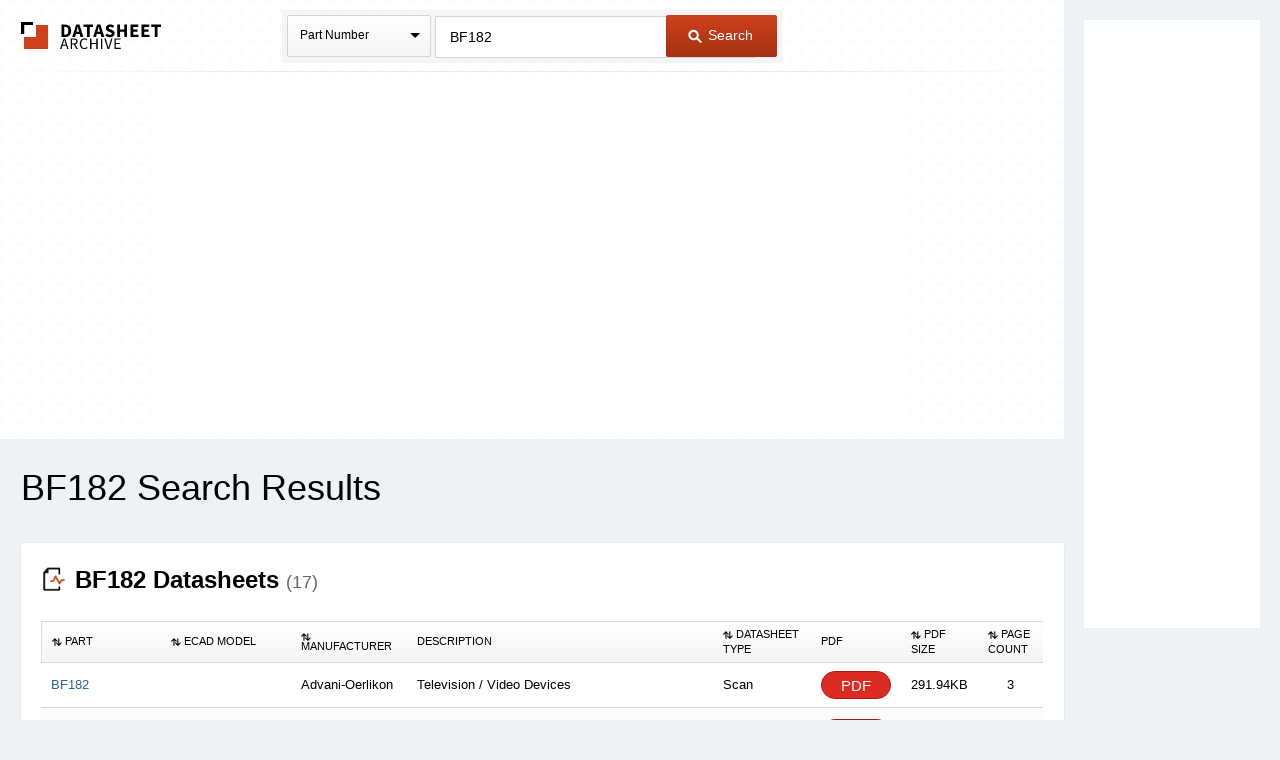

--- FILE ---
content_type: text/html
request_url: https://www.datasheetarchive.com/?q=BF182
body_size: 42823
content:
<!doctype html>
<!--[if IE 7]>    <html class="no-js lt-ie9 lt-ie8" lang="en"> <![endif]-->
<!--[if IE 8]>    <html class="no-js lt-ie9" lang="en"> <![endif]-->
<!--[if IE 9]>    <html class="no-js ie9" lang="en"> <![endif]-->
<!--[if gt IE 9]><!--> <html class="no-js" lang="en"> <!--<![endif]-->
<head>


<script id="usercentrics-cmp"
src="https://web.cmp.usercentrics.eu/ui/loader.js"
data-settings-id="XuXzzkp0m6ITWI"
>
</script>


<meta charset="utf-8">
<meta name="viewport" content="width=device-width, initial-scale=1, maximum-scale=3">

<meta name="description" content="View results and find BF182 datasheets and circuit and application notes in pdf format." />


<meta name="keywords" content="BF182 datasheets, application note, pdf, circuit, data sheet" />

<link rel="shortcut icon" href="/favicon.ico" type="image/x-icon">

<link rel="preconnect" href="https://dsa.componentsearchengine.com/">


<link rel="preconnect" href="https://sep.componentsearchengine.com/">

<link rel="preconnect" href="https://ads.supplyframe.com/">
<link rel="preconnect" href="https://images.ads.supplyframe.com/">
<link rel="preconnect" href="https://analytics.supplyframe.com/">
<link rel="dns-prefetch" href="https://ads.supplyframe.com/">
<link rel="dns-prefetch" href="https://analytics.supplyframe.com/">
<!--[if (gte IE 5.5)&(lte IE 9)]><link rel='stylesheet' href='//cdn2.datasheetarchive.com/public/build/ie.css?ver=0.47.1' /><![endif]-->
<link rel="canonical" href="https://www.datasheetarchive.com/?q=bf182">
<title>Datasheet Archive: BF182 datasheets</title>
<link rel="prefetch" as="font" type="font/woff2" crossorigin href="//cdn2.datasheetarchive.com/public/fonts/icon-font/fontcustom_a42b905c6d504dd2c26683f088e06df7.woff2?ver=0.47.1" /><link rel="preload" as="style" href="//cdn2.datasheetarchive.com/public/build/search.css?ver=0.47.1" /><link rel="stylesheet" href="//cdn2.datasheetarchive.com/public/build/search.css?ver=0.47.1" data-respond-href="/public/build/search.css" />

            <link rel="preload" href="//cdn2.datasheetarchive.com/public/build/min/bundles/search-0.47.1.js" as="script" nonce="8e9a2d2ffdb1493b91f7c8b7dd7b3317">
            <script nonce="8e9a2d2ffdb1493b91f7c8b7dd7b3317" src="//cdn2.datasheetarchive.com/public/build/min/bundles/search-0.47.1.js" defer></script>
        
<link rel="preload" as="script" href="https://componentsearchengine.com/widget?key=e663b3d0fd334ff027f8a268f15203b0" nonce="8e9a2d2ffdb1493b91f7c8b7dd7b3317" />
<script defer nonce="8e9a2d2ffdb1493b91f7c8b7dd7b3317" src="https://componentsearchengine.com/widget?key=e663b3d0fd334ff027f8a268f15203b0"></script>
</head>
<body>
<meta name="hcrc" value="8e9a2d2f-fdb1-493b-91f7-c8b7dd7b3317">

<!-- Google Tag Manager (noscript) -->
<noscript><iframe src="https://www.googletagmanager.com/ns.html?id=GTM-NB9XH4C"
height="0" width="0" style="display:none;visibility:hidden"></iframe></noscript>
<!-- End Google Tag Manager (noscript) -->



<!--[if lte IE 9]> <div class="ie-message">
<div class="alert-holder">
<a href="http://windows.microsoft.com/en-us/internet-explorer/download-ie" class="basic-button is-bigger pull-right" target="_blank">Update your Browser</a>
<p>Your browser (Internet Explorer) is out of date.</br>
Update your browser for more security, comfort and the best experience for this site.</p>
</div>
</div> <![endif]-->
<div class="main-content have-rail-ad">
<div class="rail-ad">

<div class="ad-content ad-160 no-filter">
<iframe data-src="//search.supplyframe.com/partner/2/624/BF182" frameborder="0" scrolling="no"></iframe>
</div>
</div>
<div class="header with-bck">
<div class="container">
<div class="logo">
<a href="/">The Datasheet Archive</a>
</div>



<div class="search-form-holder">
<form method="get" action="/" id="newsearch" class="search-form j-search-form">

<select class="custom-select search-type interactive hide" name="searchType" data-enable-search="false">
<option value="0" selected>Part Number</option>
<option value="1" >Alternates</option>
<option value="2" >Description</option>
</select>
<div class="search-type static select-holder">
<div class="select-text">Part Number</div>
<span class="arrow-bottom"></span>
</div>

<input type="text"
value="BF182"
class="input-field is-large j-part-search"
placeholder="Enter a Part Number or Description"
name="q"
autocomplete="off"
>
<div class="autocomplete-holder hide">
<ul class="autocomplete-list"></ul>
</div>
<div class="form-error j-form-error hide">Please enter a valid full or partial manufacturer part number with a minimum of 3 letters or numbers</div>
<button type="submit" class="primary-button is-large"><i class="icon-search-button"></i> Search</button>
</form>
</div>

</div>
</div><div class="top-filters-holder">
<meta name="term" content="BF182" data-term="BF182">
<div class="container j-filters-container">


<div class="ad-content ad-725 no-filter">
<iframe src="//search.supplyframe.com/partner/2/609/BF182" frameborder="0" scrolling="no" marginwidth="0" marginheight="0"></iframe>
</div>
</div>
</div>
<div class="container">
<h1>BF182 Search Results</h1>

<div class="section">
<h2 id="datasheets"><i class="icon-section icon-datasheet-srp"></i> <strong>BF182 Datasheets <span class="result-count">(17)</span></strong></h2>

<table class="dsa-table j-dsa-table">
<thead>
<tr>
<th class="col-1"><i class="icon-arrow icon-arrow-up-down"></i> Part</th>
<th class="col-ecad"><i class="icon-arrow icon-arrow-up-down"></i> ECAD Model</th>
<th class="col-2"><i class="icon-arrow icon-arrow-up-down"></i> Manufacturer</th>
<th class="col-3">Description</th>
<th class="col-4"><i class="icon-arrow icon-arrow-up-down"></i>Datasheet Type</th>
<th class="col-pdf-link">PDF</th>
<th class="col-pdf-size"><i class="icon-arrow icon-arrow-up-down"></i>PDF Size</th>
<th class="col-7"><i class="icon-arrow icon-arrow-up-down"></i>Page count</th>
</tr>
</thead>
<tbody>



<tr data-id="000" data-mfr="Advani-Oerlikon" data-mfrpartnumber="BF182" data-mfrpartdesc="Television / Video Devices" data-sheettype="Scan" data-parthasecad="true">
<td class="help-class-1">

<a href="//analytics.supplyframe.com/trackingservlet/track/?r=[base64]" class="j-sa-event" data-row-id="000" data-sa-event-element="mpn">
<span>BF182</span>
</a>
</td>
<td class="help-class-6">


<div class="j-ecad-new" data-ecad-imp="//analytics.supplyframe.com/trackingservlet/impression/?r=[base64]" data-ecad-mpn="BF182" data-ecad-mfg="Advani-Oerlikon" data-ecad-id="0"></div>


</td>
<td class="help-class-2">

Advani-Oerlikon
</td>
<td class="unsortable help-class-3">Television / Video Devices</td>
<td class="help-class-4">Scan</td>
<td class="unsortable help-class-5">
<a class="secondary-button is-small is-buy-now j-sa-event"
href="//analytics.supplyframe.com/trackingservlet/track/?r=[base64]"
data-row-id="000"
data-sa-event-element="bnl">
PDF
</a>
</td>
<td class="help-class-7" raw="291949">291.94KB</td>
<td class="help-class-8">3</td>
</tr>



<tr data-id="001" data-mfr="Continental Device India" data-mfrpartnumber="BF182" data-mfrpartdesc="Semiconductor Device Data Book 1996" data-sheettype="Scan" data-parthasecad="true">
<td class="help-class-1">

<a href="//analytics.supplyframe.com/trackingservlet/track/?r=[base64]" class="j-sa-event" data-row-id="001" data-sa-event-element="mpn">
<span>BF182</span>
</a>
</td>
<td class="help-class-6">


<div class="j-ecad-new" data-ecad-imp="//analytics.supplyframe.com/trackingservlet/impression/?r=[base64]" data-ecad-mpn="BF182" data-ecad-mfg="Continental Device India" data-ecad-id="1"></div>


</td>
<td class="help-class-2">

Continental Device India
</td>
<td class="unsortable help-class-3">Semiconductor Device Data Book 1996</td>
<td class="help-class-4">Scan</td>
<td class="unsortable help-class-5">
<a class="secondary-button is-small is-buy-now j-sa-event"
href="//analytics.supplyframe.com/trackingservlet/track/?r=[base64]"
data-row-id="001"
data-sa-event-element="bnl">
PDF
</a>
</td>
<td class="help-class-7" raw="109733">109.73KB</td>
<td class="help-class-8">1</td>
</tr>



<tr data-id="002" data-mfr="Micro Electronics" data-mfrpartnumber="BF182" data-mfrpartdesc="Semiconductor Device Data Book" data-sheettype="Scan" data-parthasecad="true">
<td class="help-class-1">

<a href="//analytics.supplyframe.com/trackingservlet/track/?r=[base64]" class="j-sa-event" data-row-id="002" data-sa-event-element="mpn">
<span>BF182</span>
</a>
</td>
<td class="help-class-6">


<div class="j-ecad-new" data-ecad-imp="//analytics.supplyframe.com/trackingservlet/impression/?r=[base64]" data-ecad-mpn="BF182" data-ecad-mfg="Micro Electronics" data-ecad-id="2"></div>


</td>
<td class="help-class-2">

Micro Electronics
</td>
<td class="unsortable help-class-3">Semiconductor Device Data Book</td>
<td class="help-class-4">Scan</td>
<td class="unsortable help-class-5">
<a class="secondary-button is-small is-buy-now j-sa-event"
href="//analytics.supplyframe.com/trackingservlet/track/?r=[base64]"
data-row-id="002"
data-sa-event-element="bnl">
PDF
</a>
</td>
<td class="help-class-7" raw="55812">55.81KB</td>
<td class="help-class-8">1</td>
</tr>



<tr data-id="003" data-mfr="Unknown" data-mfrpartnumber="BF182" data-mfrpartdesc="Basic Transistor and Cross Reference Specification" data-sheettype="Scan" data-parthasecad="true">
<td class="help-class-1">

<a href="//analytics.supplyframe.com/trackingservlet/track/?r=[base64]" class="j-sa-event" data-row-id="003" data-sa-event-element="mpn">
<span>BF182</span>
</a>
</td>
<td class="help-class-6">


<div class="j-ecad-new" data-ecad-imp="//analytics.supplyframe.com/trackingservlet/impression/?r=[base64]" data-ecad-mpn="BF182" data-ecad-mfg="Others" data-ecad-id="3"></div>


</td>
<td class="help-class-2">

Unknown
</td>
<td class="unsortable help-class-3">Basic Transistor and Cross Reference Specification</td>
<td class="help-class-4">Scan</td>
<td class="unsortable help-class-5">
<a class="secondary-button is-small is-buy-now j-sa-event"
href="//analytics.supplyframe.com/trackingservlet/track/?r=[base64]"
data-row-id="003"
data-sa-event-element="bnl">
PDF
</a>
</td>
<td class="help-class-7" raw="54798">54.79KB</td>
<td class="help-class-8">1</td>
</tr>



<tr data-id="004" data-mfr="Unknown" data-mfrpartnumber="BF182" data-mfrpartdesc="Transistor Replacements" data-sheettype="Scan" data-parthasecad="true">
<td class="help-class-1">

<a href="//analytics.supplyframe.com/trackingservlet/track/?r=[base64]" class="j-sa-event" data-row-id="004" data-sa-event-element="mpn">
<span>BF182</span>
</a>
</td>
<td class="help-class-6">


<div class="j-ecad-new" data-ecad-imp="//analytics.supplyframe.com/trackingservlet/impression/?r=[base64]" data-ecad-mpn="BF182" data-ecad-mfg="Others" data-ecad-id="4"></div>


</td>
<td class="help-class-2">

Unknown
</td>
<td class="unsortable help-class-3">Transistor Replacements</td>
<td class="help-class-4">Scan</td>
<td class="unsortable help-class-5">
<a class="secondary-button is-small is-buy-now j-sa-event"
href="//analytics.supplyframe.com/trackingservlet/track/?r=[base64]"
data-row-id="004"
data-sa-event-element="bnl">
PDF
</a>
</td>
<td class="help-class-7" raw="65584">65.58KB</td>
<td class="help-class-8">1</td>
</tr>



<tr data-id="005" data-mfr="Unknown" data-mfrpartnumber="BF182" data-mfrpartdesc="Cross Reference Datasheet" data-sheettype="Scan" data-parthasecad="true">
<td class="help-class-1">

<a href="//analytics.supplyframe.com/trackingservlet/track/?r=[base64]" class="j-sa-event" data-row-id="005" data-sa-event-element="mpn">
<span>BF182</span>
</a>
</td>
<td class="help-class-6">


<div class="j-ecad-new" data-ecad-imp="//analytics.supplyframe.com/trackingservlet/impression/?r=[base64]" data-ecad-mpn="BF182" data-ecad-mfg="Others" data-ecad-id="5"></div>


</td>
<td class="help-class-2">

Unknown
</td>
<td class="unsortable help-class-3">Cross Reference Datasheet</td>
<td class="help-class-4">Scan</td>
<td class="unsortable help-class-5">
<a class="secondary-button is-small is-buy-now j-sa-event"
href="//analytics.supplyframe.com/trackingservlet/track/?r=[base64]"
data-row-id="005"
data-sa-event-element="bnl">
PDF
</a>
</td>
<td class="help-class-7" raw="33261">33.26KB</td>
<td class="help-class-8">1</td>
</tr>



<tr data-id="006" data-mfr="Unknown" data-mfrpartnumber="BF182" data-mfrpartdesc="Shortform Transistor PDF Datasheet" data-sheettype="Short Form" data-parthasecad="true">
<td class="help-class-1">

<a href="//analytics.supplyframe.com/trackingservlet/track/?r=[base64]" class="j-sa-event" data-row-id="006" data-sa-event-element="mpn">
<span>BF182</span>
</a>
</td>
<td class="help-class-6">


<div class="j-ecad-new" data-ecad-imp="//analytics.supplyframe.com/trackingservlet/impression/?r=[base64]" data-ecad-mpn="BF182" data-ecad-mfg="Others" data-ecad-id="6"></div>


</td>
<td class="help-class-2">

Unknown
</td>
<td class="unsortable help-class-3">Shortform Transistor PDF Datasheet</td>
<td class="help-class-4">Short Form</td>
<td class="unsortable help-class-5">
<a class="secondary-button is-small is-buy-now j-sa-event"
href="//analytics.supplyframe.com/trackingservlet/track/?r=[base64]"
data-row-id="006"
data-sa-event-element="bnl">
PDF
</a>
</td>
<td class="help-class-7" raw="157786">157.78KB</td>
<td class="help-class-8">1</td>
</tr>



<tr data-id="007" data-mfr="Unknown" data-mfrpartnumber="BF182" data-mfrpartdesc="Diode, Transistor, Thyristor Datasheets and more" data-sheettype="Scan" data-parthasecad="true">
<td class="help-class-1">

<a href="//analytics.supplyframe.com/trackingservlet/track/?r=[base64]" class="j-sa-event" data-row-id="007" data-sa-event-element="mpn">
<span>BF182</span>
</a>
</td>
<td class="help-class-6">


<div class="j-ecad-new" data-ecad-imp="//analytics.supplyframe.com/trackingservlet/impression/?r=[base64]" data-ecad-mpn="BF182" data-ecad-mfg="Others" data-ecad-id="7"></div>


</td>
<td class="help-class-2">

Unknown
</td>
<td class="unsortable help-class-3">Diode, Transistor, Thyristor Datasheets and more</td>
<td class="help-class-4">Scan</td>
<td class="unsortable help-class-5">
<a class="secondary-button is-small is-buy-now j-sa-event"
href="//analytics.supplyframe.com/trackingservlet/track/?r=[base64]"
data-row-id="007"
data-sa-event-element="bnl">
PDF
</a>
</td>
<td class="help-class-7" raw="69636">69.63KB</td>
<td class="help-class-8">1</td>
</tr>



<tr data-id="008" data-mfr="Unknown" data-mfrpartnumber="BF182" data-mfrpartdesc="Shortform IC and Component Datasheets (Plus Cross Reference Data)" data-sheettype="Short Form" data-parthasecad="true">
<td class="help-class-1">

<a href="//analytics.supplyframe.com/trackingservlet/track/?r=[base64]" class="j-sa-event" data-row-id="008" data-sa-event-element="mpn">
<span>BF182</span>
</a>
</td>
<td class="help-class-6">


<div class="j-ecad-new" data-ecad-imp="//analytics.supplyframe.com/trackingservlet/impression/?r=[base64]" data-ecad-mpn="BF182" data-ecad-mfg="Others" data-ecad-id="8"></div>


</td>
<td class="help-class-2">

Unknown
</td>
<td class="unsortable help-class-3">Shortform IC and Component Datasheets (Plus Cross Reference Data)</td>
<td class="help-class-4">Short Form</td>
<td class="unsortable help-class-5">
<a class="secondary-button is-small is-buy-now j-sa-event"
href="//analytics.supplyframe.com/trackingservlet/track/?r=[base64]"
data-row-id="008"
data-sa-event-element="bnl">
PDF
</a>
</td>
<td class="help-class-7" raw="130932">130.93KB</td>
<td class="help-class-8">1</td>
</tr>



<tr data-id="009" data-mfr="Unknown" data-mfrpartnumber="BF182" data-mfrpartdesc="Shortform Transistor Datasheet Guide" data-sheettype="Short Form" data-parthasecad="true">
<td class="help-class-1">

<a href="//analytics.supplyframe.com/trackingservlet/track/?r=[base64]" class="j-sa-event" data-row-id="009" data-sa-event-element="mpn">
<span>BF182</span>
</a>
</td>
<td class="help-class-6">


<div class="j-ecad-new" data-ecad-imp="//analytics.supplyframe.com/trackingservlet/impression/?r=[base64]" data-ecad-mpn="BF182" data-ecad-mfg="Others" data-ecad-id="9"></div>


</td>
<td class="help-class-2">

Unknown
</td>
<td class="unsortable help-class-3">Shortform Transistor Datasheet Guide</td>
<td class="help-class-4">Short Form</td>
<td class="unsortable help-class-5">
<a class="secondary-button is-small is-buy-now j-sa-event"
href="//analytics.supplyframe.com/trackingservlet/track/?r=[base64]"
data-row-id="009"
data-sa-event-element="bnl">
PDF
</a>
</td>
<td class="help-class-7" raw="91497">91.49KB</td>
<td class="help-class-8">1</td>
</tr>



<tr data-id="010" data-mfr="Unknown" data-mfrpartnumber="BF182" data-mfrpartdesc="Shortform Data and Cross References (Misc Datasheets)" data-sheettype="Short Form" data-parthasecad="true">
<td class="help-class-1">

<a href="//analytics.supplyframe.com/trackingservlet/track/?r=[base64]" class="j-sa-event" data-row-id="010" data-sa-event-element="mpn">
<span>BF182</span>
</a>
</td>
<td class="help-class-6">


<div class="j-ecad-new" data-ecad-imp="//analytics.supplyframe.com/trackingservlet/impression/?r=[base64]" data-ecad-mpn="BF182" data-ecad-mfg="Others" data-ecad-id="10"></div>


</td>
<td class="help-class-2">

Unknown
</td>
<td class="unsortable help-class-3">Shortform Data and Cross References (Misc Datasheets)</td>
<td class="help-class-4">Short Form</td>
<td class="unsortable help-class-5">
<a class="secondary-button is-small is-buy-now j-sa-event"
href="//analytics.supplyframe.com/trackingservlet/track/?r=[base64]"
data-row-id="010"
data-sa-event-element="bnl">
PDF
</a>
</td>
<td class="help-class-7" raw="43049">43.04KB</td>
<td class="help-class-8">1</td>
</tr>



<tr data-id="011" data-mfr="Semico" data-mfrpartnumber="BF182" data-mfrpartdesc="RF-IF High Frequency Transistors" data-sheettype="Scan" data-parthasecad="true">
<td class="help-class-1">

<a href="//analytics.supplyframe.com/trackingservlet/track/?r=[base64]" class="j-sa-event" data-row-id="011" data-sa-event-element="mpn">
<span>BF182</span>
</a>
</td>
<td class="help-class-6">


<div class="j-ecad-new" data-ecad-imp="//analytics.supplyframe.com/trackingservlet/impression/?r=[base64]" data-ecad-mpn="BF182" data-ecad-mfg="Semico" data-ecad-id="11"></div>


</td>
<td class="help-class-2">

<div class="j-manu-logo manu-logo">
<img src="//cdn.datasheetarchive.com/mfg-logos/semicoa-semiconductors-logo.jpg?ver=0.47.1" class="j-sa-event" alt="" loading="lazy" data-row-id="011" data-sa-event-element="logo">
</div>

Semico
</td>
<td class="unsortable help-class-3">RF-IF High Frequency Transistors</td>
<td class="help-class-4">Scan</td>
<td class="unsortable help-class-5">
<a class="secondary-button is-small is-buy-now j-sa-event"
href="//analytics.supplyframe.com/trackingservlet/track/?r=[base64]"
data-row-id="011"
data-sa-event-element="bnl">
PDF
</a>
</td>
<td class="help-class-7" raw="330355">330.35KB</td>
<td class="help-class-8">4</td>
</tr>



<tr data-id="012" data-mfr="Thomson-CSF" data-mfrpartnumber="BF182" data-mfrpartdesc="Condensed Data Book 1977" data-sheettype="Scan" data-parthasecad="true">
<td class="help-class-1">

<a href="//analytics.supplyframe.com/trackingservlet/track/?r=[base64]" class="j-sa-event" data-row-id="012" data-sa-event-element="mpn">
<span>BF182</span>
</a>
</td>
<td class="help-class-6">


<div class="j-ecad-new" data-ecad-imp="//analytics.supplyframe.com/trackingservlet/impression/?r=[base64]" data-ecad-mpn="BF182" data-ecad-mfg="Thomson-CSF" data-ecad-id="12"></div>


</td>
<td class="help-class-2">

Thomson-CSF
</td>
<td class="unsortable help-class-3">Condensed Data Book 1977</td>
<td class="help-class-4">Scan</td>
<td class="unsortable help-class-5">
<a class="secondary-button is-small is-buy-now j-sa-event"
href="//analytics.supplyframe.com/trackingservlet/track/?r=[base64]"
data-row-id="012"
data-sa-event-element="bnl">
PDF
</a>
</td>
<td class="help-class-7" raw="36645">36.64KB</td>
<td class="help-class-8">1</td>
</tr>



<tr data-id="013" data-mfr="Thomson-CSF" data-mfrpartnumber="BF182" data-mfrpartdesc="Shortform Semiconductor Catalogue 1982" data-sheettype="Short Form" data-parthasecad="true">
<td class="help-class-1">

<a href="//analytics.supplyframe.com/trackingservlet/track/?r=[base64]" class="j-sa-event" data-row-id="013" data-sa-event-element="mpn">
<span>BF182</span>
</a>
</td>
<td class="help-class-6">


<div class="j-ecad-new" data-ecad-imp="//analytics.supplyframe.com/trackingservlet/impression/?r=[base64]" data-ecad-mpn="BF182" data-ecad-mfg="Thomson-CSF" data-ecad-id="13"></div>


</td>
<td class="help-class-2">

Thomson-CSF
</td>
<td class="unsortable help-class-3">Shortform Semiconductor Catalogue 1982</td>
<td class="help-class-4">Short Form</td>
<td class="unsortable help-class-5">
<a class="secondary-button is-small is-buy-now j-sa-event"
href="//analytics.supplyframe.com/trackingservlet/track/?r=[base64]"
data-row-id="013"
data-sa-event-element="bnl">
PDF
</a>
</td>
<td class="help-class-7" raw="115884">115.88KB</td>
<td class="help-class-8">1</td>
</tr>


<tr class="static avoid-sort j-avoid-sort">
<td colspan="100">

<div class="ad-content ad-950 full-width">
<iframe data-src="//search.supplyframe.com/partner/2/610/BF182" frameborder="0" scrolling="no" marginwidth="0" marginheight="0"></iframe>
</div>
</td>
</tr>



<tr data-id="015" data-mfr="Thomson-CSF" data-mfrpartnumber="BF182" data-mfrpartdesc="Signal Transistors and Field Effect Transistors 1976" data-sheettype="Scan" data-parthasecad="true">
<td class="help-class-1">

<a href="//analytics.supplyframe.com/trackingservlet/track/?r=[base64]" class="j-sa-event" data-row-id="015" data-sa-event-element="mpn">
<span>BF182</span>
</a>
</td>
<td class="help-class-6">


<div class="j-ecad-new" data-ecad-imp="//analytics.supplyframe.com/trackingservlet/impression/?r=[base64]" data-ecad-mpn="BF182" data-ecad-mfg="Thomson-CSF" data-ecad-id="15"></div>


</td>
<td class="help-class-2">

Thomson-CSF
</td>
<td class="unsortable help-class-3">Signal Transistors and Field Effect Transistors 1976</td>
<td class="help-class-4">Scan</td>
<td class="unsortable help-class-5">
<a class="secondary-button is-small is-buy-now j-sa-event"
href="//analytics.supplyframe.com/trackingservlet/track/?r=[base64]"
data-row-id="015"
data-sa-event-element="bnl">
PDF
</a>
</td>
<td class="help-class-7" raw="139265">139.26KB</td>
<td class="help-class-8">6</td>
</tr>



<tr data-id="016" data-mfr="Unitra Cemi" data-mfrpartnumber="BF182" data-mfrpartdesc="Transistor" data-sheettype="Scan" data-parthasecad="true">
<td class="help-class-1">

<a href="//analytics.supplyframe.com/trackingservlet/track/?r=[base64]" class="j-sa-event" data-row-id="016" data-sa-event-element="mpn">
<span>BF182</span>
</a>
</td>
<td class="help-class-6">


<div class="j-ecad-new" data-ecad-imp="//analytics.supplyframe.com/trackingservlet/impression/?r=[base64]" data-ecad-mpn="BF182" data-ecad-mfg="Unitra Cemi" data-ecad-id="16"></div>


</td>
<td class="help-class-2">

Unitra Cemi
</td>
<td class="unsortable help-class-3">Transistor</td>
<td class="help-class-4">Scan</td>
<td class="unsortable help-class-5">
<a class="secondary-button is-small is-buy-now j-sa-event"
href="//analytics.supplyframe.com/trackingservlet/track/?r=[base64]"
data-row-id="016"
data-sa-event-element="bnl">
PDF
</a>
</td>
<td class="help-class-7" raw="2225000">2.22MB</td>
<td class="help-class-8">29</td>
</tr>



<tr data-id="017" data-mfr="Unitra Cemi" data-mfrpartnumber="BF182" data-mfrpartdesc="Transistor" data-sheettype="Scan" data-parthasecad="true">
<td class="help-class-1">

<a href="//analytics.supplyframe.com/trackingservlet/track/?r=[base64]" class="j-sa-event" data-row-id="017" data-sa-event-element="mpn">
<span>BF182</span>
</a>
</td>
<td class="help-class-6">


<div class="j-ecad-new" data-ecad-imp="//analytics.supplyframe.com/trackingservlet/impression/?r=[base64]" data-ecad-mpn="BF182" data-ecad-mfg="Unitra Cemi" data-ecad-id="17"></div>


</td>
<td class="help-class-2">

Unitra Cemi
</td>
<td class="unsortable help-class-3">Transistor</td>
<td class="help-class-4">Scan</td>
<td class="unsortable help-class-5">
<a class="secondary-button is-small is-buy-now j-sa-event"
href="//analytics.supplyframe.com/trackingservlet/track/?r=[base64]"
data-row-id="017"
data-sa-event-element="bnl">
PDF
</a>
</td>
<td class="help-class-7" raw="383960">383.96KB</td>
<td class="help-class-8">5</td>
</tr>

</tbody>
</table>


</div>




<script type="application/ld+json">
{
"@context": "https://schema.org",
"@type": "ItemList",
"name": "Supplier offers for BF182",
"numberOfItems": 5,
"itemListElement": [
{
"@type": "Product",
"name": "TBF18-22PS",
"mpn": "TBF18-22PS",
"description": "CONN ADAPTER 3P-3P F-M PNL MNT",
"brand": {
"@type": "Brand",
"name": "PEI-GENESIS"
},
"offers": {
"@type": "AggregateOffer",
"priceCurrency": "USD",
"offerCount": 1,
"offers": [
{
"@type": "Offer",
"availability": "https://schema.org/OutOfStock",
"description": "Package Type: Bulk",
"url": "https://analytics.supplyframe.com/trackingservlet/track/?r=[base64]",
"priceSpecification": [
{
"@type": "PriceSpecification",
"price": 73.27,
"eligibleQuantity": {
"@type": "QuantitativeValue",
"minValue": 100
}
},
{
"@type": "PriceSpecification",
"price": 86.59,
"eligibleQuantity": {
"@type": "QuantitativeValue",
"minValue": 50
}
},
{
"@type": "PriceSpecification",
"price": 100.26,
"eligibleQuantity": {
"@type": "QuantitativeValue",
"minValue": 25
}
},
{
"@type": "PriceSpecification",
"price": 119.06,
"eligibleQuantity": {
"@type": "QuantitativeValue",
"minValue": 10
}
},
{
"@type": "PriceSpecification",
"price": 146.54,
"eligibleQuantity": {
"@type": "QuantitativeValue",
"minValue": 1
}
}
],
"seller": {
"@type": "Organization",
"name": "DigiKey",
"logo": "https://media.findchips.com/srp/logos/results/1588_fc.gif"
}
}
]
}
},
{
"@type": "Product",
"name": "TBF18-20PS-B",
"mpn": "TBF18-20PS-B",
"description": "CONN ADAPTER 5P-5P F-M PNL MNT",
"brand": {
"@type": "Brand",
"name": "ITT Interconnect Solutions"
},
"offers": {
"@type": "AggregateOffer",
"priceCurrency": "USD",
"offerCount": 5,
"offers": [
{
"@type": "Offer",
"availability": "https://schema.org/OutOfStock",
"description": "Package Type: Bag",
"url": "https://analytics.supplyframe.com/trackingservlet/track/?r=[base64]",
"priceSpecification": [
{
"@type": "PriceSpecification",
"price": 64.86269,
"eligibleQuantity": {
"@type": "QuantitativeValue",
"minValue": 26
}
}
],
"seller": {
"@type": "Organization",
"name": "DigiKey",
"logo": "https://media.findchips.com/srp/logos/results/1588_fc.gif"
}
},
{
"@type": "Offer",
"availability": "https://schema.org/OutOfStock",
"description": "Package Type: Bulk",
"url": "https://analytics.supplyframe.com/trackingservlet/track/?r=[base64]",
"priceSpecification": [
{
"@type": "PriceSpecification",
"price": 54.192,
"eligibleQuantity": {
"@type": "QuantitativeValue",
"minValue": 260
}
},
{
"@type": "PriceSpecification",
"price": 54.47425,
"eligibleQuantity": {
"@type": "QuantitativeValue",
"minValue": 130
}
},
{
"@type": "PriceSpecification",
"price": 54.7565,
"eligibleQuantity": {
"@type": "QuantitativeValue",
"minValue": 60
}
},
{
"@type": "PriceSpecification",
"price": 64.36655,
"eligibleQuantity": {
"@type": "QuantitativeValue",
"minValue": 30
}
},
{
"@type": "PriceSpecification",
"price": 66.62857,
"eligibleQuantity": {
"@type": "QuantitativeValue",
"minValue": 26
}
}
],
"seller": {
"@type": "Organization",
"name": "Avnet Americas",
"logo": "https://media.findchips.com/srp/logos/results/1562_fc.gif"
}
},
{
"@type": "Offer",
"availability": "https://schema.org/OutOfStock",
"url": "https://analytics.supplyframe.com/trackingservlet/track/?r=[base64]",
"priceSpecification": [
{
"@type": "PriceSpecification",
"price": 64.52,
"eligibleQuantity": {
"@type": "QuantitativeValue",
"minValue": 100
}
},
{
"@type": "PriceSpecification",
"price": 68.29,
"eligibleQuantity": {
"@type": "QuantitativeValue",
"minValue": 50
}
},
{
"@type": "PriceSpecification",
"price": 70.65,
"eligibleQuantity": {
"@type": "QuantitativeValue",
"minValue": 26
}
}
],
"seller": {
"@type": "Organization",
"name": "Mouser Electronics",
"logo": "https://media.findchips.com/srp/logos/results/1577_fc.gif"
}
},
{
"@type": "Offer",
"availability": "https://schema.org/OutOfStock",
"description": "Package Type: Bulk",
"url": "https://analytics.supplyframe.com/trackingservlet/track/?r=[base64]",
"priceSpecification": [
{
"@type": "PriceSpecification",
"price": 62.97,
"eligibleQuantity": {
"@type": "QuantitativeValue",
"minValue": 250
}
},
{
"@type": "PriceSpecification",
"price": 64.37,
"eligibleQuantity": {
"@type": "QuantitativeValue",
"minValue": 100
}
},
{
"@type": "PriceSpecification",
"price": 65.3,
"eligibleQuantity": {
"@type": "QuantitativeValue",
"minValue": 50
}
},
{
"@type": "PriceSpecification",
"price": 70.43,
"eligibleQuantity": {
"@type": "QuantitativeValue",
"minValue": 25
}
}
],
"seller": {
"@type": "Organization",
"name": "Newark",
"logo": "https://media.findchips.com/srp/logos/results/1561_fc.gif"
}
},
{
"@type": "Offer",
"availability": "https://schema.org/OutOfStock",
"url": "https://analytics.supplyframe.com/trackingservlet/track/?r=[base64]",
"priceSpecification": [
{
"@type": "PriceSpecification",
"price": 56.45,
"eligibleQuantity": {
"@type": "QuantitativeValue",
"minValue": 26
}
},
{
"@type": "PriceSpecification",
"price": 57.6,
"eligibleQuantity": {
"@type": "QuantitativeValue",
"minValue": 20
}
},
{
"@type": "PriceSpecification",
"price": 74.62,
"eligibleQuantity": {
"@type": "QuantitativeValue",
"minValue": 13
}
},
{
"@type": "PriceSpecification",
"price": 112.6,
"eligibleQuantity": {
"@type": "QuantitativeValue",
"minValue": 7
}
}
],
"seller": {
"@type": "Organization",
"name": "Master Electronics",
"logo": "https://media.findchips.com/srp/logos/results/1560_fc.gif"
}
}
]
}
},
{
"@type": "Product",
"name": "HC49-SMD-BF18-25ET-16.000M-TR",
"mpn": "HC49-SMD-BF18-25ET-16.000M-TR",
"description": "16.000MHz crystal, 18pF load, fu",
"brand": {
"@type": "Brand",
"name": "Transko Electronics Inc"
},
"offers": {
"@type": "AggregateOffer",
"priceCurrency": "USD",
"offerCount": 1,
"offers": [
{
"@type": "Offer",
"availability": "https://schema.org/OutOfStock",
"description": "Package Type: Tape &amp; Reel",
"url": "https://analytics.supplyframe.com/trackingservlet/track/?r=[base64]",
"priceSpecification": [
{
"@type": "PriceSpecification",
"price": 0.15,
"eligibleQuantity": {
"@type": "QuantitativeValue",
"minValue": 1000
}
}
],
"seller": {
"@type": "Organization",
"name": "DigiKey",
"logo": "https://media.findchips.com/srp/logos/results/1588_fc.gif"
}
}
]
}
},
{
"@type": "Product",
"name": "TBF18-22PS",
"mpn": "TBF18-22PS",
"description": "Circular MIL Spec Connector TBF 3C 3#16 PIN SKT RECP",
"brand": {
"@type": "Brand",
"name": "ITT Interconnect Solutions"
},
"offers": {
"@type": "AggregateOffer",
"priceCurrency": "USD",
"offerCount": 1,
"offers": [
{
"@type": "Offer",
"availability": "https://schema.org/OutOfStock",
"url": "https://analytics.supplyframe.com/trackingservlet/track/?r=[base64]",
"priceSpecification": [
{
"@type": "PriceSpecification",
"price": 73.27,
"eligibleQuantity": {
"@type": "QuantitativeValue",
"minValue": 100
}
},
{
"@type": "PriceSpecification",
"price": 86.47,
"eligibleQuantity": {
"@type": "QuantitativeValue",
"minValue": 50
}
},
{
"@type": "PriceSpecification",
"price": 96.84,
"eligibleQuantity": {
"@type": "QuantitativeValue",
"minValue": 25
}
},
{
"@type": "PriceSpecification",
"price": 110.94,
"eligibleQuantity": {
"@type": "QuantitativeValue",
"minValue": 10
}
},
{
"@type": "PriceSpecification",
"price": 132.71,
"eligibleQuantity": {
"@type": "QuantitativeValue",
"minValue": 1
}
}
],
"seller": {
"@type": "Organization",
"name": "Mouser Electronics",
"logo": "https://media.findchips.com/srp/logos/results/1577_fc.gif"
}
}
]
}
},
{
"@type": "Product",
"name": "TBF-18-20PS(023)",
"mpn": "TBF-18-20PS(023)",
"description": "Circular MIL Spec Connector",
"brand": {
"@type": "Brand",
"name": "Amphenol Corporation"
},
"offers": {
"@type": "AggregateOffer",
"priceCurrency": "USD",
"offerCount": 1,
"offers": [
{
"@type": "Offer",
"availability": "https://schema.org/OutOfStock",
"url": "https://analytics.supplyframe.com/trackingservlet/track/?r=[base64]",
"priceSpecification": [
{
"@type": "PriceSpecification",
"price": 2161.68,
"eligibleQuantity": {
"@type": "QuantitativeValue",
"minValue": 50
}
}
],
"seller": {
"@type": "Organization",
"name": "Mouser Electronics",
"logo": "https://media.findchips.com/srp/logos/results/1577_fc.gif"
}
}
]
}
}
]
}
</script>

<div class="section">
<img src="//analytics.supplyframe.com/trackingservlet/impression/?r=[base64]" alt="SF Impression Pixel" style="display: none;" />
<h2 id="stock"><i class="icon-section icon-search-stock-srp"></i> <strong>BF182 Price and Stock </strong></h2>
<div class="manufacturer-filter-holder">
<label for="manufacturers">Filter by Manufacturer</label>

<select id='manufacturers' class="manufacturer-filter search-type interactive hide">

<option value="" selected>Select Manufacturer</option>


<option value="Amphenol Corporation">Amphenol Corporation</option>

<option value="ITT Interconnect Solutions">ITT Interconnect Solutions</option>

<option value="PEI-GENESIS">PEI-GENESIS</option>

<option value="Transko Electronics Inc">Transko Electronics Inc</option>

</select>
<div class="select-holder search-type static">
<div class="select-text">Select Manufacturer</div>
<span class="arrow-bottom"></span>
</div>
</div>
<div class="fc-price-stock-container">
<table class="fc-price-stock-table j-price-stock">
<thead>
<tr>
<th></th>
<th></th>
<th></th>
<th></th>
<th></th>
<th></th>
<th></th>
<th></th>
<th></th>
<th></th>
<th></th>
<th></th>
</tr>
</thead>




<tbody data-mfg="PEI-GENESIS">
<tr class="part-info">
<td colspan="12">
<div class="info-container">
<h3>

PEI-GENESIS

<span class="part">TBF18-22PS</span>
</h3>
<i class="description">CONN ADAPTER 3P-3P F-M PNL MNT</i>
</div>



<div class="ecad j-ecad-new" data-ecad-imp="//analytics.supplyframe.com/trackingservlet/impression/?r=[base64]" data-ecad-mpn="TBF18-22PS" data-ecad-mfg="PEI-GENESIS"></div>


</td>
</tr>
<tr class="header-row">
<td>Distributors</td>
<td>Part</td>
<td>Package</td>
<td>Stock</td>
<td>Lead Time</td>
<td>Min Order Qty</td>
<td>Price</td>
<td>Buy</td>
</tr>





<tr class="part-row is-odd j-primary-part" data-disti-id="1588" >
<td>

<a class="distri-logo-wrapper" href="//analytics.supplyframe.com/trackingservlet/track/?r=[base64]" title="DigiKey" target="_blank">
<div class="j-manu-logo manu-logo with-margin">
<img src="https://media.findchips.com/srp/logos/results/1588_fc.gif?ver=0.47.1" alt="" loading="lazy" >
</div>
</a>
<span class="distri-name-wrapper">
<span class="distri-name">DigiKey</span>

</span>

</td>
<td>
<span >


<a href="//analytics.supplyframe.com/trackingservlet/track/?r=[base64]" title="TBF18-22PS" target="_blank">TBF18-22PS</a>

</span>
</td>
<td>Bulk</td>
<td></td>
<td></td>
<td>1</td>

<td>
<ul class="table-list">
<li class="multi-price">
<span class="list-left">1</span>
<span class="list-right is-lowest">$146.54</span>
</li>
<li class="multi-price">
<span class="list-left">10</span>
<span class="list-right is-lowest">$119.06</span>
</li>
<li class="multi-price">
<span class="list-left">100</span>
<span class="list-right is-lowest">$73.27</span>
</li>
<li class="multi-price">
<span class="list-left">1000</span>
<span class="list-right is-lowest">$73.27</span>
</li>
<li class="multi-price">
<span class="list-left">10000</span>
<span class="list-right is-lowest">$73.27</span>
</li>
</ul>
</td>
<td>

<a class="secondary-button is-small" rel="nofollow" href="//analytics.supplyframe.com/trackingservlet/track/?r=[base64]" title="Buy Now" target="_blank">
<i class="icon-cart"></i> Buy Now </a>
</td>
</tr>



</tbody>



<tbody data-mfg="ITT Interconnect Solutions">
<tr class="part-info">
<td colspan="12">
<div class="info-container">
<h3>

ITT Interconnect Solutions

<span class="part">TBF18-20PS-B</span>
</h3>
<i class="description">CONN ADAPTER 5P-5P F-M PNL MNT</i>
</div>



<div class="ecad j-ecad-new" data-ecad-imp="//analytics.supplyframe.com/trackingservlet/impression/?r=[base64]" data-ecad-mpn="TBF18-20PS-B" data-ecad-mfg="ITT Interconnect Solutions"></div>


</td>
</tr>
<tr class="header-row">
<td>Distributors</td>
<td>Part</td>
<td>Package</td>
<td>Stock</td>
<td>Lead Time</td>
<td>Min Order Qty</td>
<td>Price</td>
<td>Buy</td>
</tr>





<tr class="part-row is-odd j-primary-part" data-disti-id="1588" >
<td>

<a class="distri-logo-wrapper" href="//analytics.supplyframe.com/trackingservlet/track/?r=[base64]" title="DigiKey" target="_blank">
<div class="j-manu-logo manu-logo with-margin">
<img src="https://media.findchips.com/srp/logos/results/1588_fc.gif?ver=0.47.1" alt="" loading="lazy" >
</div>
</a>
<span class="distri-name-wrapper">
<span class="distri-name">DigiKey</span>

</span>

</td>
<td>
<span >


<a href="//analytics.supplyframe.com/trackingservlet/track/?r=[base64]" title="TBF18-20PS-B" target="_blank">TBF18-20PS-B</a>

</span>
</td>
<td>Bag</td>
<td></td>
<td></td>
<td>26</td>

<td>
<ul class="table-list">
<li class="multi-price">
<span class="list-left">1</span>
<span class="list-right ">-</span>
</li>
<li class="multi-price">
<span class="list-left">10</span>
<span class="list-right ">-</span>
</li>
<li class="multi-price">
<span class="list-left">100</span>
<span class="list-right ">$64.86</span>
</li>
<li class="multi-price">
<span class="list-left">1000</span>
<span class="list-right ">$64.86</span>
</li>
<li class="multi-price">
<span class="list-left">10000</span>
<span class="list-right ">$64.86</span>
</li>
</ul>
</td>
<td>

<a class="secondary-button is-small" rel="nofollow" href="//analytics.supplyframe.com/trackingservlet/track/?r=[base64]" title="Buy Now" target="_blank">
<i class="icon-cart"></i> Buy Now </a>
</td>
</tr>






<tr class="part-row  j-primary-part" data-disti-id="313766971" >
<td>

<a class="distri-logo-wrapper" href="//analytics.supplyframe.com/trackingservlet/track/?r=[base64]" title="Avnet Americas" target="_blank">
<div class="j-manu-logo manu-logo with-margin">
<img src="https://media.findchips.com/srp/logos/results/1562_fc.gif?ver=0.47.1" alt="" loading="lazy" >
</div>
</a>
<span class="distri-name-wrapper">
<span class="distri-name">Avnet Americas</span>

</span>

</td>
<td>
<span >


<a href="//analytics.supplyframe.com/trackingservlet/track/?r=[base64]" title="TBF18-20PS-B" target="_blank">TBF18-20PS-B</a>

</span>
</td>
<td>Bulk</td>
<td></td>
<td></td>
<td>26</td>

<td>
<ul class="table-list">
<li class="multi-price">
<span class="list-left">1</span>
<span class="list-right ">-</span>
</li>
<li class="multi-price">
<span class="list-left">10</span>
<span class="list-right ">-</span>
</li>
<li class="multi-price">
<span class="list-left">100</span>
<span class="list-right is-lowest">$54.76</span>
</li>
<li class="multi-price">
<span class="list-left">1000</span>
<span class="list-right is-lowest">$54.19</span>
</li>
<li class="multi-price">
<span class="list-left">10000</span>
<span class="list-right is-lowest">$54.19</span>
</li>
</ul>
</td>
<td>

<a class="secondary-button is-small" rel="nofollow" href="//analytics.supplyframe.com/trackingservlet/track/?r=[base64]" title="Buy Now" target="_blank">
<i class="icon-cart"></i> Buy Now </a>
</td>
</tr>






<tr class="part-row is-odd j-primary-part" data-disti-id="1577" >
<td>

<a class="distri-logo-wrapper" href="//analytics.supplyframe.com/trackingservlet/track/?r=[base64]" title="Mouser Electronics" target="_blank">
<div class="j-manu-logo manu-logo with-margin">
<img src="https://media.findchips.com/srp/logos/results/1577_fc.gif?ver=0.47.1" alt="" loading="lazy" >
</div>
</a>
<span class="distri-name-wrapper">
<span class="distri-name">Mouser Electronics</span>

</span>

</td>
<td>
<span >


<a href="//analytics.supplyframe.com/trackingservlet/track/?r=[base64]" title="TBF18-20PS-B" target="_blank">TBF18-20PS-B</a>

</span>
</td>
<td></td>
<td></td>
<td></td>
<td></td>

<td>
<ul class="table-list">
<li class="multi-price">
<span class="list-left">1</span>
<span class="list-right ">-</span>
</li>
<li class="multi-price">
<span class="list-left">10</span>
<span class="list-right ">-</span>
</li>
<li class="multi-price">
<span class="list-left">100</span>
<span class="list-right ">$64.52</span>
</li>
<li class="multi-price">
<span class="list-left">1000</span>
<span class="list-right ">$64.52</span>
</li>
<li class="multi-price">
<span class="list-left">10000</span>
<span class="list-right ">$64.52</span>
</li>
</ul>
</td>
<td>

<a class="secondary-button is-small" rel="nofollow" href="//analytics.supplyframe.com/trackingservlet/track/?r=[base64]" title="Get Quote" target="_blank">
<i class="icon-cart"></i> Get Quote </a>
</td>
</tr>






<tr class="part-row  j-primary-part" data-disti-id="1561" >
<td>

<a class="distri-logo-wrapper" href="//analytics.supplyframe.com/trackingservlet/track/?r=[base64]" title="Newark" target="_blank">
<div class="j-manu-logo manu-logo with-margin">
<img src="https://media.findchips.com/srp/logos/results/1561_fc.gif?ver=0.47.1" alt="" loading="lazy" >
</div>
</a>
<span class="distri-name-wrapper">
<span class="distri-name">Newark</span>

</span>

</td>
<td>
<span >


<a href="//analytics.supplyframe.com/trackingservlet/track/?r=[base64]" title="TBF18-20PS-B" target="_blank">TBF18-20PS-B</a>

</span>
</td>
<td>Bulk</td>
<td></td>
<td></td>
<td>26</td>

<td>
<ul class="table-list">
<li class="multi-price">
<span class="list-left">1</span>
<span class="list-right ">-</span>
</li>
<li class="multi-price">
<span class="list-left">10</span>
<span class="list-right ">-</span>
</li>
<li class="multi-price">
<span class="list-left">100</span>
<span class="list-right ">$64.37</span>
</li>
<li class="multi-price">
<span class="list-left">1000</span>
<span class="list-right ">$62.97</span>
</li>
<li class="multi-price">
<span class="list-left">10000</span>
<span class="list-right ">$62.97</span>
</li>
</ul>
</td>
<td>

<a class="secondary-button is-small" rel="nofollow" href="//analytics.supplyframe.com/trackingservlet/track/?r=[base64]" title="Buy Now" target="_blank">
<i class="icon-cart"></i> Buy Now </a>
</td>
</tr>






<tr class="part-row is-odd j-primary-part" data-disti-id="1560" >
<td>

<a class="distri-logo-wrapper" href="//analytics.supplyframe.com/trackingservlet/track/?r=[base64]" title="Master Electronics" target="_blank">
<div class="j-manu-logo manu-logo with-margin">
<img src="https://media.findchips.com/srp/logos/results/1560_fc.gif?ver=0.47.1" alt="" loading="lazy" >
</div>
</a>
<span class="distri-name-wrapper">
<span class="distri-name">Master Electronics</span>

</span>

</td>
<td>
<span >


<a href="//analytics.supplyframe.com/trackingservlet/track/?r=[base64]" title="TBF18-20PS-B" target="_blank">TBF18-20PS-B</a>

</span>
</td>
<td></td>
<td></td>
<td></td>
<td></td>

<td>
<ul class="table-list">
<li class="multi-price">
<span class="list-left">1</span>
<span class="list-right ">-</span>
</li>
<li class="multi-price">
<span class="list-left">10</span>
<span class="list-right is-lowest">$112.60</span>
</li>
<li class="multi-price">
<span class="list-left">100</span>
<span class="list-right ">$56.45</span>
</li>
<li class="multi-price">
<span class="list-left">1000</span>
<span class="list-right ">$56.45</span>
</li>
<li class="multi-price">
<span class="list-left">10000</span>
<span class="list-right ">$56.45</span>
</li>
</ul>
</td>
<td>

<a class="secondary-button is-small" rel="nofollow" href="//analytics.supplyframe.com/trackingservlet/track/?r=[base64]" title="Buy Now" target="_blank">
<i class="icon-cart"></i> Buy Now </a>
</td>
</tr>



</tbody>



<tbody data-mfg="Transko Electronics Inc">
<tr class="part-info">
<td colspan="12">
<div class="info-container">
<h3>

Transko Electronics Inc

<span class="part">HC49-SMD-BF18-25ET-16.000M-TR</span>
</h3>
<i class="description">16.000MHz crystal, 18pF load, fu</i>
</div>



<div class="ecad j-ecad-new" data-ecad-imp="//analytics.supplyframe.com/trackingservlet/impression/?r=[base64]" data-ecad-mpn="HC49-SMD-BF18-25ET-16.000M-TR" data-ecad-mfg="Transko Electronics Inc"></div>


</td>
</tr>
<tr class="header-row">
<td>Distributors</td>
<td>Part</td>
<td>Package</td>
<td>Stock</td>
<td>Lead Time</td>
<td>Min Order Qty</td>
<td>Price</td>
<td>Buy</td>
</tr>





<tr class="part-row is-odd j-primary-part" data-disti-id="1588" >
<td>

<a class="distri-logo-wrapper" href="//analytics.supplyframe.com/trackingservlet/track/?r=[base64]" title="DigiKey" target="_blank">
<div class="j-manu-logo manu-logo with-margin">
<img src="https://media.findchips.com/srp/logos/results/1588_fc.gif?ver=0.47.1" alt="" loading="lazy" >
</div>
</a>
<span class="distri-name-wrapper">
<span class="distri-name">DigiKey</span>

</span>

</td>
<td>
<span >


<a href="//analytics.supplyframe.com/trackingservlet/track/?r=[base64]" title="HC49-SMD-BF18-25ET-16.000M-TR" target="_blank">HC49-SMD-BF18-25ET-16.000M-TR</a>

</span>
</td>
<td>Tape &amp; Reel</td>
<td></td>
<td></td>
<td>1,000</td>

<td>
<ul class="table-list">
<li class="multi-price">
<span class="list-left">1</span>
<span class="list-right ">-</span>
</li>
<li class="multi-price">
<span class="list-left">10</span>
<span class="list-right ">-</span>
</li>
<li class="multi-price">
<span class="list-left">100</span>
<span class="list-right ">-</span>
</li>
<li class="multi-price">
<span class="list-left">1000</span>
<span class="list-right is-lowest">$0.15</span>
</li>
<li class="multi-price">
<span class="list-left">10000</span>
<span class="list-right is-lowest">$0.15</span>
</li>
</ul>
</td>
<td>

<a class="secondary-button is-small" rel="nofollow" href="//analytics.supplyframe.com/trackingservlet/track/?r=[base64]" title="Buy Now" target="_blank">
<i class="icon-cart"></i> Buy Now </a>
</td>
</tr>



</tbody>



<tbody data-mfg="ITT Interconnect Solutions">
<tr class="part-info">
<td colspan="12">
<div class="info-container">
<h3>

ITT Interconnect Solutions

<span class="part">TBF18-22PS</span>
</h3>
<i class="description">Circular MIL Spec Connector TBF 3C 3#16 PIN SKT RECP</i>
</div>



<div class="ecad j-ecad-new" data-ecad-imp="//analytics.supplyframe.com/trackingservlet/impression/?r=[base64]" data-ecad-mpn="TBF18-22PS" data-ecad-mfg="ITT Interconnect Solutions"></div>


</td>
</tr>
<tr class="header-row">
<td>Distributors</td>
<td>Part</td>
<td>Package</td>
<td>Stock</td>
<td>Lead Time</td>
<td>Min Order Qty</td>
<td>Price</td>
<td>Buy</td>
</tr>





<tr class="part-row is-odd j-primary-part" data-disti-id="1577" >
<td>

<a class="distri-logo-wrapper" href="//analytics.supplyframe.com/trackingservlet/track/?r=[base64]" title="Mouser Electronics" target="_blank">
<div class="j-manu-logo manu-logo with-margin">
<img src="https://media.findchips.com/srp/logos/results/1577_fc.gif?ver=0.47.1" alt="" loading="lazy" >
</div>
</a>
<span class="distri-name-wrapper">
<span class="distri-name">Mouser Electronics</span>

</span>

</td>
<td>
<span >


<a href="//analytics.supplyframe.com/trackingservlet/track/?r=[base64]" title="TBF18-22PS" target="_blank">TBF18-22PS</a>

</span>
</td>
<td></td>
<td></td>
<td></td>
<td></td>

<td>
<ul class="table-list">
<li class="multi-price">
<span class="list-left">1</span>
<span class="list-right is-lowest">$132.71</span>
</li>
<li class="multi-price">
<span class="list-left">10</span>
<span class="list-right is-lowest">$110.94</span>
</li>
<li class="multi-price">
<span class="list-left">100</span>
<span class="list-right is-lowest">$73.27</span>
</li>
<li class="multi-price">
<span class="list-left">1000</span>
<span class="list-right is-lowest">$73.27</span>
</li>
<li class="multi-price">
<span class="list-left">10000</span>
<span class="list-right is-lowest">$73.27</span>
</li>
</ul>
</td>
<td>

<a class="secondary-button is-small" rel="nofollow" href="//analytics.supplyframe.com/trackingservlet/track/?r=[base64]" title="Get Quote" target="_blank">
<i class="icon-cart"></i> Get Quote </a>
</td>
</tr>



</tbody>



<tbody data-mfg="Amphenol Corporation">
<tr class="part-info">
<td colspan="12">
<div class="info-container">
<h3>

Amphenol Corporation

<span class="part">TBF-18-20PS(023)</span>
</h3>
<i class="description">Circular MIL Spec Connector</i>
</div>



<div class="ecad j-ecad-new" data-ecad-imp="//analytics.supplyframe.com/trackingservlet/impression/?r=[base64]" data-ecad-mpn="TBF-18-20PS(023)" data-ecad-mfg="Amphenol Corporation"></div>


</td>
</tr>
<tr class="header-row">
<td>Distributors</td>
<td>Part</td>
<td>Package</td>
<td>Stock</td>
<td>Lead Time</td>
<td>Min Order Qty</td>
<td>Price</td>
<td>Buy</td>
</tr>





<tr class="part-row is-odd j-primary-part" data-disti-id="1577" >
<td>

<a class="distri-logo-wrapper" href="//analytics.supplyframe.com/trackingservlet/track/?r=[base64]" title="Mouser Electronics" target="_blank">
<div class="j-manu-logo manu-logo with-margin">
<img src="https://media.findchips.com/srp/logos/results/1577_fc.gif?ver=0.47.1" alt="" loading="lazy" >
</div>
</a>
<span class="distri-name-wrapper">
<span class="distri-name">Mouser Electronics</span>

</span>

</td>
<td>
<span >


<a href="//analytics.supplyframe.com/trackingservlet/track/?r=[base64]" title="TBF-18-20PS(023)" target="_blank">TBF-18-20PS(023)</a>

</span>
</td>
<td></td>
<td></td>
<td></td>
<td></td>

<td>
<ul class="table-list">
<li class="multi-price">
<span class="list-left">1</span>
<span class="list-right ">-</span>
</li>
<li class="multi-price">
<span class="list-left">10</span>
<span class="list-right ">-</span>
</li>
<li class="multi-price">
<span class="list-left">100</span>
<span class="list-right is-lowest">$2161.68</span>
</li>
<li class="multi-price">
<span class="list-left">1000</span>
<span class="list-right is-lowest">$2161.68</span>
</li>
<li class="multi-price">
<span class="list-left">10000</span>
<span class="list-right is-lowest">$2161.68</span>
</li>
</ul>
</td>
<td>

<a class="secondary-button is-small" rel="nofollow" href="//analytics.supplyframe.com/trackingservlet/track/?r=[base64]" title="Get Quote" target="_blank">
<i class="icon-cart"></i> Get Quote </a>
</td>
</tr>



</tbody>

</table>
</div>

<div class="showmore"><a class="basic-button is-showmore" href="//www.findchips.com/search/BF182" target="_blank">Find more BF182 price and stock on Findchips.com</a></div>

</div>


<div class="section">
<h2 id="content"><i class="icon-section icon-search-srp"></i> <strong>BF182 Datasheets Context Search</strong></h2>

<table class="search-table j-solr-table">
<thead>
<tr>
<th class="col-1"><i class="icon-arrow icon-arrow-up-down"></i> Catalog Datasheet</th>
<th class="col-2"><i class="icon-arrow icon-arrow-up-down"></i> Type</th>
<th class="col-3">Document Tags</th>
<th class="col-4">PDF</th>
</tr>
</thead>
<tbody>


<tr>
<td class="help-class-1">

<h3 class="search-table-title"><span class="j-title" data-title="BF183">BF183</span></h3>

<p class="search-table-desc">

Abstract: BF182 C22B bf 182 tranzystory h21e BU 208 
<br>

Contextual Info: TRANZYSTORY * <span class="highlight">BF182</span> i <a href="/?q=BF183" title="BF183 Datasheets">BF183</a> 15 74/2 n-p-n - SWW 1156-214 Tranzystory krzem owe epiplanarne m alej mocy bardzo w ielkiej czçstotliwosci. Tranzystor <span class="highlight">BF182</span> jest przeznaczony do stosow ania w stopniach m ieszacza odbiorników telew izyjnych w pasm ie czçstotliwosci VHF oraz powszechnie we wzm acniaczach
</p>
</td>
<td class="help-class-2">
<span></span>
<br>
<span class="j-type">OCR Scan</span>
</td>
<td class="unsortable help-class-3">

<a href="/?q=bf182" class="tag">BF182</a>

<a href="/?q=bf183%20" class="tag">BF183 </a>

<a href="/?q=bf183" class="tag">BF183</a>

<a href="/?q=bf182%20" class="tag">BF182 </a>

<a href="/?q=c22b" class="tag">C22B</a>

<a href="/?q=bf%20182" class="tag">bf 182</a>

<a href="/?q=tranzystory" class="tag">tranzystory</a>

<a href="/?q=h21e%20bu%20208" class="tag">h21e BU 208</a>

</td>
<td class="unsortable help-class-4">
<a class="secondary-button is-small is-buy-now"
href="//analytics.supplyframe.com/trackingservlet/track/?r=[base64]">
PDF
</a>
</td>
</tr>


<tr>
<td class="help-class-1">

<h3 class="search-table-title"><span class="j-title" data-title="BF182">BF182</span></h3>

<p class="search-table-desc">

Contextual Info: IS/ISO 9002 Lic# QSC/L- 000019.2 Continental Device India Limited An IS/ISO 9002 and IECQ Certified Manufacturer NPN SILICON PLANAR EPITAXIAL TRANSISTOR <span class="highlight">BF182</span> TO-72 Metal Can Package ABSOLUTE MAXIMUM RATINGS  Ta=25ºC unless specified otherwise  DESCRIPTION
</p>
</td>
<td class="help-class-2">
<span></span>
<br>
<span class="j-type">Original</span>
</td>
<td class="unsortable help-class-3">

<a href="/?q=bf182%20" class="tag">BF182 </a>

<a href="/?q=c-120" class="tag">C-120</a>

<a href="/?q=bf182rev030801%20" class="tag">BF182Rev030801 </a>

<a href="/?q=bf182" class="tag">BF182</a>

</td>
<td class="unsortable help-class-4">
<a class="secondary-button is-small is-buy-now"
href="//analytics.supplyframe.com/trackingservlet/track/?r=[base64]">
PDF
</a>
</td>
</tr>


<tr>
<td class="help-class-1">

<h3 class="search-table-title"><span class="j-title" data-title="2sc2570">2sc2570</span></h3>

<p class="search-table-desc">

Abstract: BF200 transistor BF173 BF167 BF184 2N918 pin configuration BF115 2SC568 BF185 BF180 
<br>

Contextual Info: TO-72 — A — J— B — DIM A B C D E F G H J K L f o 1 UJ IL X D MIN MAX 5,24 5,84 4,52 4,95 4,31 5,33 0,40 0,53 0,76 1,14 • 1,39 2,28 2,97 0,91 1,17 0,71 1,22 12,7 12 DEG 48 DEG ALL DIMENSIONS ARE IN M.M. Pin Configuration Available&#39;in TO-72 CDIL Code
</p>
</td>
<td class="help-class-2">
<span></span>
<br>
<span class="j-type">OCR Scan</span>
</td>
<td class="unsortable help-class-3">

<a href="/?q=o-72-1" class="tag">O-72-1</a>

<a href="/?q=o-72-2" class="tag">O-72-2</a>

<a href="/?q=bf115" class="tag">BF115</a>

<a href="/?q=bf167" class="tag">BF167</a>

<a href="/?q=o-72-&#39;" class="tag">O-72-&#39;</a>

<a href="/?q=bf173" class="tag">BF173</a>

<a href="/?q=bf180" class="tag">BF180</a>

<a href="/?q=bf181" class="tag">BF181</a>

<a href="/?q=bf182" class="tag">BF182</a>

<a href="/?q=o-72-1%20" class="tag">O-72-1 </a>

<a href="/?q=2sc2570" class="tag">2sc2570</a>

<a href="/?q=bf200%20transistor" class="tag">BF200 transistor</a>

<a href="/?q=bf184" class="tag">BF184</a>

<a href="/?q=2n918%20pin%20configuration" class="tag">2N918 pin configuration</a>

<a href="/?q=2sc568" class="tag">2SC568</a>

<a href="/?q=bf185" class="tag">BF185</a>

</td>
<td class="unsortable help-class-4">
<a class="secondary-button is-small is-buy-now"
href="//analytics.supplyframe.com/trackingservlet/track/?r=[base64]">
PDF
</a>
</td>
</tr>


<tr>
<td class="help-class-1">

<h3 class="search-table-title"><span class="j-title" data-title="BF180">BF180</span></h3>

<p class="search-table-desc">

Abstract: BF115 BF167 BF184 2N918 pin configuration BF181 BF185 TO-72 TO72 2N3933 
<br>

Contextual Info: DIM A B C D E F G H MIN 5,24 4,52 4,31 0,40 1,14 2,28 . 0,91 MAX 5,84 4,95 5,33 0,53 0,76 1,39 2,97 1,17 J K L 0,71 12,7 12 DEG - 1,22 48 DEG ALL DIMENSIONS ARE IN M.M. Pin Configuration Available in TO-72 CDIL Code Style PIN 1 TO-72 PIN 2 PIN 3 PIN 4 Emitter
</p>
</td>
<td class="help-class-2">
<span></span>
<br>
<span class="j-type">OCR Scan</span>
</td>
<td class="unsortable help-class-3">

<a href="/?q=o-72-1" class="tag">O-72-1</a>

<a href="/?q=o-72-2" class="tag">O-72-2</a>

<a href="/?q=bf167" class="tag">BF167</a>

<a href="/?q=o-72-1%20" class="tag">O-72-1 </a>

<a href="/?q=bf173" class="tag">BF173</a>

<a href="/?q=bf180" class="tag">BF180</a>

<a href="/?q=bf181" class="tag">BF181</a>

<a href="/?q=bf182." class="tag">BF182.</a>

<a href="/?q=bf184" class="tag">BF184</a>

<a href="/?q=bf115" class="tag">BF115</a>

<a href="/?q=2n918%20pin%20configuration" class="tag">2N918 pin configuration</a>

<a href="/?q=bf185" class="tag">BF185</a>

<a href="/?q=to-72" class="tag">TO-72</a>

<a href="/?q=to72" class="tag">TO72</a>

<a href="/?q=2n3933" class="tag">2N3933</a>

</td>
<td class="unsortable help-class-4">
<a class="secondary-button is-small is-buy-now"
href="//analytics.supplyframe.com/trackingservlet/track/?r=[base64]">
PDF
</a>
</td>
</tr>


<tr>
<td class="help-class-1">

<h3 class="search-table-title"><span class="j-title" data-title="BD119">BD119</span></h3>

<p class="search-table-desc">

Abstract: BC148A APT1002RBNR 1000 volt npn BD109 APT5025AN APT904R2BN BD107 APT1001R3AN APT1004RBNR 
<br>

Contextual Info: STI Type: <a href="/?q=AD818" title="AD818 Datasheets">AD818</a> Notes: Polarity: NPN Power Dissipation: .50 VCEO: 20 hFE min: 200 hFE max: 600 hFE A: .01 Matching hFE: 10 Matching VBE: 2.0 Tracking: 5.0 Case Style: TO-71 Industry Type: <a href="/?q=AD818" title="AD818 Datasheets">AD818</a> STI Type: <a href="/?q=AD818DIE" title="AD818DIE Datasheets">AD818DIE</a> Industry Type: <a href="/?q=AD818DIE" title="AD818DIE Datasheets">AD818DIE</a> V CEO: 25 ICBO ICEX: 20
</p>
</td>
<td class="help-class-2">
<span></span>
<br>
<span class="j-type">Original</span>
</td>
<td class="unsortable help-class-3">

<a href="/?q=ad818%20" class="tag">AD818 </a>

<a href="/?q=ad818die%20" class="tag">AD818DIE </a>

<a href="/?q=ad820%20" class="tag">AD820 </a>

<a href="/?q=ad821%20" class="tag">AD821 </a>

<a href="/?q=ad820die%20" class="tag">AD820DIE </a>

<a href="/?q=o-204aa%2Fto-3%20" class="tag">O-204AA/TO-3 </a>

<a href="/?q=bd119" class="tag">BD119</a>

<a href="/?q=bc148a" class="tag">BC148A</a>

<a href="/?q=apt1002rbnr" class="tag">APT1002RBNR</a>

<a href="/?q=1000%20volt%20npn" class="tag">1000 volt npn</a>

<a href="/?q=bd109" class="tag">BD109</a>

<a href="/?q=apt5025an" class="tag">APT5025AN</a>

<a href="/?q=apt904r2bn" class="tag">APT904R2BN</a>

<a href="/?q=bd107" class="tag">BD107</a>

<a href="/?q=apt1001r3an" class="tag">APT1001R3AN</a>

<a href="/?q=apt1004rbnr" class="tag">APT1004RBNR</a>

</td>
<td class="unsortable help-class-4">
<a class="secondary-button is-small is-buy-now"
href="//analytics.supplyframe.com/trackingservlet/track/?r=[base64]">
PDF
</a>
</td>
</tr>


<tr>
<td class="help-class-1">

<h3 class="search-table-title"><span class="j-title" data-title="Katalog CEMI">Katalog CEMI</span></h3>

<p class="search-table-desc">

Abstract: OA81 diode byp 660-50r Philips BC147 p 181 transoptor Mullard oa81 Hitachi 12V MS 5A-181 OA81 BA102 diode telefunken hr 780 rds 
<br>

Contextual Info: WSTIJP W ydaw nictw a Przem yslu M aszynowego WEMA przekazujq uzytkow nikom branzow y katalog pt. E l e m e n t y pólp rz e w o d n i k o w e , zaw ierajqcy dokladne inform acje techniczne dotycz^ce elem entów pólprzew odnikow ych produkow anych w Polsce n a skal^ przem yslow ^. W szystkie w yroby
</p>
</td>
<td class="help-class-2">
<span></span>
<br>
<span class="j-type">OCR Scan</span>
</td>
<td class="unsortable help-class-3">

</td>
<td class="unsortable help-class-4">
<a class="secondary-button is-small is-buy-now"
href="//analytics.supplyframe.com/trackingservlet/track/?r=[base64]">
PDF
</a>
</td>
</tr>


<tr>
<td class="help-class-1">

<h3 class="search-table-title"><span class="j-title" data-title="TCA160">TCA160</span></h3>

<p class="search-table-desc">

Abstract: BY164 Mullard C296 TAA310A TAA435 TAA700 TBA550 TBA480 PCC88 TAA300 
<br>

Contextual Info: MULLARD DATA BOOK 1973-74 ER R A TA A U G U S T 1973 j\ 1 d   - ^ Mullard Limited Renewal Sales Department Mullard House Torrington Place London WC1E 7HD N / , S E M IC O M D U C Type No. Page No. <a href="/?q=AC187" title="AC187 Datasheets">AC187</a> 13 Correction Delete minus signs to read: *IC = 300m A;
</p>
</td>
<td class="help-class-2">
<span></span>
<br>
<span class="j-type">OCR Scan</span>
</td>
<td class="unsortable help-class-3">

<a href="/?q=ac187%20" class="tag">AC187 </a>

<a href="/?q=bc157%20" class="tag">BC157 </a>

<a href="/?q=bc158%20" class="tag">BC158 </a>

<a href="/?q=bc159%20" class="tag">BC159 </a>

<a href="/?q=bc186%20" class="tag">BC186 </a>

<a href="/?q=bc187%20" class="tag">BC187 </a>

<a href="/?q=bd201%20" class="tag">BD201 </a>

<a href="/?q=bd202%20" class="tag">BD202 </a>

<a href="/?q=bd203%20" class="tag">BD203 </a>

<a href="/?q=bd204%20" class="tag">BD204 </a>

<a href="/?q=tca160" class="tag">TCA160</a>

<a href="/?q=by164" class="tag">BY164</a>

<a href="/?q=mullard%20c296" class="tag">Mullard C296</a>

<a href="/?q=taa310a" class="tag">TAA310A</a>

<a href="/?q=taa435" class="tag">TAA435</a>

<a href="/?q=taa700" class="tag">TAA700</a>

<a href="/?q=tba550" class="tag">TBA550</a>

<a href="/?q=tba480" class="tag">TBA480</a>

<a href="/?q=pcc88" class="tag">PCC88</a>

<a href="/?q=taa300" class="tag">TAA300</a>

</td>
<td class="unsortable help-class-4">
<a class="secondary-button is-small is-buy-now"
href="//analytics.supplyframe.com/trackingservlet/track/?r=[base64]">
PDF
</a>
</td>
</tr>


<tr>
<td class="help-class-1">

<h3 class="search-table-title"><span class="j-title" data-title="AL102 ATES">AL102 ATES</span></h3>

<p class="search-table-desc">

Abstract: 2N2222A mps KR206 AD149 TIS58 TIS88 SFT353 2N2431 2N4265 BFY29 
<br>

Contextual Info: SECOND BOOK OF TRAISKTIR EQUIVALENTS AIR SPIRTITOTER IT I.I.OMMI BERNARD BABANI  publishing  LTD The Grampians Shepherds Bush Road London <a href="/?q=W67NF" title="W67NF Datasheets">W67NF</a> England. Although every care Is taken with the preparation of this book, the publishers will not be responsible
</p>
</td>
<td class="help-class-2">
<span></span>
<br>
<span class="j-type">OCR Scan</span>
</td>
<td class="unsortable help-class-3">

<a href="/?q=trans-611" class="tag">Trans-611</a>

<a href="/?q=dt1521" class="tag">DT1521</a>

<a href="/?q=2n2270" class="tag">2N2270</a>

<a href="/?q=bc107-182ks" class="tag">BC107-182KS</a>

<a href="/?q=esc182kas" class="tag">ESC182KAS</a>

<a href="/?q=esc182kbs" class="tag">ESC182KBS</a>

<a href="/?q=esc1q8-183ks" class="tag">ESC1Q8-183KS</a>

<a href="/?q=eic183kbs" class="tag">EiC183KBS</a>

<a href="/?q=8c183kcs" class="tag">8C183KCS</a>

<a href="/?q=bc109-184ks" class="tag">BC109-184KS</a>

<a href="/?q=al102%20ates" class="tag">AL102 ATES</a>

<a href="/?q=2n2222a%20mps" class="tag">2N2222A mps</a>

<a href="/?q=kr206" class="tag">KR206</a>

<a href="/?q=ad149" class="tag">AD149</a>

<a href="/?q=tis58" class="tag">TIS58</a>

<a href="/?q=tis88" class="tag">TIS88</a>

<a href="/?q=sft353" class="tag">SFT353</a>

<a href="/?q=2n2431" class="tag">2N2431</a>

<a href="/?q=2n4265" class="tag">2N4265</a>

<a href="/?q=bfy29" class="tag">BFY29</a>

</td>
<td class="unsortable help-class-4">
<a class="secondary-button is-small is-buy-now"
href="//analytics.supplyframe.com/trackingservlet/track/?r=[base64]">
PDF
</a>
</td>
</tr>


<tr>
<td class="help-class-1">

<h3 class="search-table-title"><span class="j-title" data-title="BPW22A">BPW22A</span></h3>

<p class="search-table-desc">

Abstract: cm .02m z5u 1kv pin configuration of BFW10 la4347 B2X84 TDA3653 equivalent TRIAC TAG 9322 HEF40106BP equivalent fx4054 core dsq8 
<br>

Contextual Info: Contents Page Page New product index Combined index and status codes viii x Mullard approved components <a href="/?q=BS9000%2C" title="BS9000, Datasheets">BS9000,</a> CECC, and <a href="/?q=D3007" title="D3007 Datasheets">D3007</a> lists CV list Integrated circuits Section index xliii 1 5 Standard functions LOGIC FAMILIES CMOS <a href="/?q=HE4000B" title="HE4000B Datasheets">HE4000B</a> family specifications CMOS <a href="/?q=HE4000B" title="HE4000B Datasheets">HE4000B</a> family survey
</p>
</td>
<td class="help-class-2">
<span></span>
<br>
<span class="j-type">OCR Scan</span>
</td>
<td class="unsortable help-class-3">

<a href="/?q=bs9000%2C" class="tag">BS9000,</a>

<a href="/?q=d3007" class="tag">D3007</a>

<a href="/?q=he4000b" class="tag">HE4000B</a>

<a href="/?q=80ribution" class="tag">80RIBUTION</a>

<a href="/?q=bs9000" class="tag">BS9000</a>

<a href="/?q=bpw22a" class="tag">BPW22A</a>

<a href="/?q=cm%20.02m%20z5u%201kv" class="tag">cm .02m z5u 1kv</a>

<a href="/?q=pin%20configuration%20of%20bfw10" class="tag">pin configuration of BFW10</a>

<a href="/?q=la4347" class="tag">la4347</a>

<a href="/?q=b2x84" class="tag">B2X84</a>

<a href="/?q=tda3653%20equivalent" class="tag">TDA3653 equivalent</a>

<a href="/?q=triac%20tag%209322" class="tag">TRIAC TAG 9322</a>

<a href="/?q=hef40106bp%20equivalent" class="tag">HEF40106BP equivalent</a>

<a href="/?q=fx4054%20core" class="tag">fx4054 core</a>

<a href="/?q=dsq8" class="tag">dsq8</a>

</td>
<td class="unsortable help-class-4">
<a class="secondary-button is-small is-buy-now"
href="//analytics.supplyframe.com/trackingservlet/track/?r=[base64]">
PDF
</a>
</td>
</tr>


<tr>
<td class="help-class-1">

<h3 class="search-table-title"><span class="j-title" data-title="BF311">BF311</span></h3>

<p class="search-table-desc">

Abstract: BF494 bf199 BF115 BF158 BF152 BF153 BF155 BF159 BF314 BF167 
<br>

Contextual Info: RF-IF High Frequency Transistors POLA­ RITY IC  mA  VCE (V) max (V) IC (mA) min (MHz) 1 3 3 2.5 4 10 6 12 10 10 _ 0.5 0.5 0.3 0.5 . 10 10 10 10 230+ 600 300 400 700+ 0.8* 1.2 1.2 0.4+* 1.2* 3.5+ 9 3.5 4 3 4 7 2 10 10 10 10 10 10 10 10 - 700+ 400 300+ 350
</p>
</td>
<td class="help-class-2">
<span></span>
<br>
<span class="j-type">OCR Scan</span>
</td>
<td class="unsortable help-class-3">

<a href="/?q=bf115" class="tag">BF115</a>

<a href="/?q=o-72j" class="tag">O-72J</a>

<a href="/?q=bf152" class="tag">BF152</a>

<a href="/?q=o-106" class="tag">O-106</a>

<a href="/?q=bf153" class="tag">BF153</a>

<a href="/?q=bf155" class="tag">BF155</a>

<a href="/?q=o-72g" class="tag">O-72G</a>

<a href="/?q=bf158" class="tag">BF158</a>

<a href="/?q=bf311" class="tag">BF311</a>

<a href="/?q=bf494%20bf199" class="tag">BF494 bf199</a>

<a href="/?q=bf159" class="tag">BF159</a>

<a href="/?q=bf314" class="tag">BF314</a>

<a href="/?q=bf167" class="tag">BF167</a>

</td>
<td class="unsortable help-class-4">
<a class="secondary-button is-small is-buy-now"
href="//analytics.supplyframe.com/trackingservlet/track/?r=[base64]">
PDF
</a>
</td>
</tr>


<tr>
<td class="help-class-1">

<h3 class="search-table-title"><span class="j-title" data-title="DIAC DB2">DIAC DB2</span></h3>

<p class="search-table-desc">

Abstract: BD469 C2N3904 pin configuration transistor BC547 smd packaging C2N5551 cbc337 D1 DB2 Diac SMD SOT23 transistor MARK Y2 A1941 1N4007 MINI MELF 
<br>

Contextual Info: Quick Reference Data Wafer Fabrication Surface Mounted Devices Leaded Semiconductor Devices Electronic Manufacturing Services Switching Diodes &amp; Arrays Schottky Barrier Diodes Zener Diodes Rectifiers Small Signal Transistors Medium Power Transistors Power Transistors
</p>
</td>
<td class="help-class-2">
<span></span>
<br>
<span class="j-type">Original</span>
</td>
<td class="unsortable help-class-3">

<a href="/?q=c-120" class="tag">C-120</a>

<a href="/?q=ot-23%20" class="tag">OT-23 </a>

<a href="/?q=ot23-6l%20" class="tag">OT23-6L </a>

<a href="/?q=do-213ab%20" class="tag">DO-213AB </a>

<a href="/?q=do-214ac%20" class="tag">DO-214AC </a>

<a href="/?q=do-214aa%20" class="tag">DO-214AA </a>

<a href="/?q=ot-223%20" class="tag">OT-223 </a>

<a href="/?q=o-252%20" class="tag">O-252 </a>

<a href="/?q=diac%20db2" class="tag">DIAC DB2</a>

<a href="/?q=bd469" class="tag">BD469</a>

<a href="/?q=c2n3904" class="tag">C2N3904</a>

<a href="/?q=pin%20configuration%20transistor%20bc547%20smd%20packaging" class="tag">pin configuration transistor BC547 smd packaging</a>

<a href="/?q=c2n5551" class="tag">C2N5551</a>

<a href="/?q=cbc337" class="tag">cbc337</a>

<a href="/?q=d1%20db2%20diac" class="tag">D1 DB2 Diac</a>

<a href="/?q=smd%20sot23%20transistor%20mark%20y2" class="tag">SMD SOT23 transistor MARK Y2</a>

<a href="/?q=a1941" class="tag">A1941</a>

<a href="/?q=1n4007%20mini%20melf" class="tag">1N4007 MINI MELF</a>

</td>
<td class="unsortable help-class-4">
<a class="secondary-button is-small is-buy-now"
href="//analytics.supplyframe.com/trackingservlet/track/?r=[base64]">
PDF
</a>
</td>
</tr>


<tr>
<td class="help-class-1">

<h3 class="search-table-title"><span class="j-title" data-title="2N3933">2N3933</span></h3>

<p class="search-table-desc">

Abstract: BF180 BF181 2sc2570 2N3932 2N4134 2N4135 BF167 BF173 BF182 
<br>

Contextual Info: TO-72 METAL-CAN PACKAGE TRANSISTORS  NPN  E lectrical C haracteristics Maxim um R atings Type No. ts o (MA) hFE VCB « VCB0 VCE0 V EB0 (V) Min (V) Min (V) Min <a href="/?q=2N3933" title="2N3933 Datasheets">2N3933</a> 40 30 2.5 0.01 15 60 200 2 <a href="/?q=2N4134" title="2N4134 Datasheets">2N4134</a> 30 30 3.0 0.05 10 25 200 <a href="/?q=2N4135" title="2N4135 Datasheets">2N4135</a> 30 30 3.0 0.05 10 25 <a href="/?q=2N42S9" title="2N42S9 Datasheets">2N42S9</a>
</p>
</td>
<td class="help-class-2">
<span></span>
<br>
<span class="j-type">OCR Scan</span>
</td>
<td class="unsortable help-class-3">

<a href="/?q=2n3933" class="tag">2N3933</a>

<a href="/?q=2n4134" class="tag">2N4134</a>

<a href="/?q=2n4135" class="tag">2N4135</a>

<a href="/?q=2n42s9" class="tag">2N42S9</a>

<a href="/?q=bf167" class="tag">BF167</a>

<a href="/?q=o-72-1" class="tag">O-72-1</a>

<a href="/?q=2n2857" class="tag">2N2857</a>

<a href="/?q=2n3478" class="tag">2N3478</a>

<a href="/?q=2n3600" class="tag">2N3600</a>

<a href="/?q=2ns180" class="tag">2NS180</a>

<a href="/?q=bf180" class="tag">BF180</a>

<a href="/?q=bf181" class="tag">BF181</a>

<a href="/?q=2sc2570" class="tag">2sc2570</a>

<a href="/?q=2n3932" class="tag">2N3932</a>

<a href="/?q=bf173" class="tag">BF173</a>

<a href="/?q=bf182" class="tag">BF182</a>

</td>
<td class="unsortable help-class-4">
<a class="secondary-button is-small is-buy-now"
href="//analytics.supplyframe.com/trackingservlet/track/?r=[base64]">
PDF
</a>
</td>
</tr>


<tr>
<td class="help-class-1">

<h3 class="search-table-title"><span class="j-title" data-title="3866S">3866S</span></h3>

<p class="search-table-desc">

Abstract: BF247 equivalent brochage des circuits integres Triac GK transistor bc 564 BC547E TI Small Signal FET Catalogue bcw 91 transistor SESCO SESCOSEM 
<br>

Contextual Info: GENERAL INFORMATION , , v^ INFORMATION GENERALE ” ; V Index Index 3 &#39; v.»A* K \ a   1 Selection guide Guide de sélection Qualified devices Dispositifs homologués Quality Qualité Symbols Symboles DATA SHEETS NOTICES SILICON SIGNAL TRANSISTORS TRANSISTORS DE SIGNAL AU SILICIUM
</p>
</td>
<td class="help-class-2">
<span></span>
<br>
<span class="j-type">OCR Scan</span>
</td>
<td class="unsortable help-class-3">

</td>
<td class="unsortable help-class-4">
<a class="secondary-button is-small is-buy-now"
href="//analytics.supplyframe.com/trackingservlet/track/?r=[base64]">
PDF
</a>
</td>
</tr>


<tr>
<td class="help-class-1">

<h3 class="search-table-title"><span class="j-title" data-title="catalogue des transistors bipolaires de puissance">catalogue des transistors bipolaires de puissance</span></h3>

<p class="search-table-desc">

Abstract: brochage des circuits integres H3C1-07 LB 124 transistor equivalente transistor A2222 equivalent of transistor bc212 bc 214 BFw-11 terminals SESCOSEM transistor equivalente transistor BC 141 Brochage BCW91 
<br>

Contextual Info: GENERAL INFORMATION , , v^ INFORMATION GENERALE ” ; V Index Index 3 &#39; v.»A* K \ a   1 Selection guide Guide de sélection Qualified devices Dispositifs homologués Quality Qualité Symbols Symboles DATA SHEETS NOTICES SILICON SIGNAL TRANSISTORS TRANSISTORS DE SIGNAL AU SILICIUM
</p>
</td>
<td class="help-class-2">
<span></span>
<br>
<span class="j-type">OCR Scan</span>
</td>
<td class="unsortable help-class-3">

</td>
<td class="unsortable help-class-4">
<a class="secondary-button is-small is-buy-now"
href="//analytics.supplyframe.com/trackingservlet/track/?r=[base64]">
PDF
</a>
</td>
</tr>


<tr class="static avoid-sort">
<td colspan="4">

<div class="ad-content ad-950 full-width">
<iframe data-src="//search.supplyframe.com/partner/2/611/BF182" frameborder="0" scrolling="no" marginwidth="0" marginheight="0"></iframe>
</div>
</td>
</tr>


<tr>
<td class="help-class-1">

<h3 class="search-table-title"><span class="j-title" data-title="bf311">bf311</span></h3>

<p class="search-table-desc">

Abstract: BF494 BF253 BF595 BF200 transistor BF271 BF115 BF153 BF158 BF184 
<br>

Contextual Info: TYPE NO. P O L A R IT Y RF-1F High Frequency Transistors M A X IM U M R A T IN G S Pd ImWI &#39;c Im A  V C EO  V ) fT min Cob Cre« max max (MHz) (pF) (dB) 230+ 600 300 400 700+ 0.8 • 1.2 1.2 0.4+ • 1.2 • 3.5+ — — 9 3.5 700+ 400 300+ 350 675+ 1.2 •
</p>
</td>
<td class="help-class-2">
<span></span>
<br>
<span class="j-type">OCR Scan</span>
</td>
<td class="unsortable help-class-3">

<a href="/?q=bf115" class="tag">BF115</a>

<a href="/?q=o-72j" class="tag">O-72J</a>

<a href="/?q=bf152" class="tag">BF152</a>

<a href="/?q=o-106" class="tag">O-106</a>

<a href="/?q=bf153" class="tag">BF153</a>

<a href="/?q=bf155" class="tag">BF155</a>

<a href="/?q=o-72g" class="tag">O-72G</a>

<a href="/?q=bf158" class="tag">BF158</a>

<a href="/?q=bf311" class="tag">bf311</a>

<a href="/?q=bf494" class="tag">BF494</a>

<a href="/?q=bf253" class="tag">BF253</a>

<a href="/?q=bf595" class="tag">BF595</a>

<a href="/?q=bf200%20transistor" class="tag">BF200 transistor</a>

<a href="/?q=bf271" class="tag">BF271</a>

<a href="/?q=bf184" class="tag">BF184</a>

</td>
<td class="unsortable help-class-4">
<a class="secondary-button is-small is-buy-now"
href="//analytics.supplyframe.com/trackingservlet/track/?r=[base64]">
PDF
</a>
</td>
</tr>


<tr>
<td class="help-class-1">

<h3 class="search-table-title"><span class="j-title" data-title="2SC2570">2SC2570</span></h3>

<p class="search-table-desc">

Abstract: BF184 BF180 2N918 pin configuration BF167 TO-72 to72 BF115 BF181 2SC568 
<br>

Contextual Info: 1 f a i DIM A B C D E F G H J K L MIN 5,24 4,52 4,31 0,40 1,14 2,28 0,91 0,71 12,7 <a href="/?q=12DEG" title="12DEG Datasheets">12DEG</a> MAX 5,84 4,95 5,33 0,53 0,76 1,39 2,97 1,17 1,22 <a href="/?q=48DEG" title="48DEG Datasheets">48DEG</a> ALL DIMENSIONS ARE IN M.M. Pin Configuration Available&#39; in TO-72 CDIL Code Style PIN 1 TO-72 PIN 2 PIN 3 PIN 4 Emitter
</p>
</td>
<td class="help-class-2">
<span></span>
<br>
<span class="j-type">OCR Scan</span>
</td>
<td class="unsortable help-class-3">

<a href="/?q=o-72-1" class="tag">O-72-1</a>

<a href="/?q=o-72-2" class="tag">O-72-2</a>

<a href="/?q=2sc2570" class="tag">2SC2570</a>

<a href="/?q=o-72-1%20" class="tag">O-72-1 </a>

<a href="/?q=2sc568" class="tag">2SC568</a>

<a href="/?q=bf115" class="tag">BF115</a>

<a href="/?q=bf167" class="tag">BF167</a>

<a href="/?q=o-72-&#39;" class="tag">O-72-&#39;</a>

<a href="/?q=bf173" class="tag">BF173</a>

<a href="/?q=bf180" class="tag">BF180</a>

<a href="/?q=bf184" class="tag">BF184</a>

<a href="/?q=2n918%20pin%20configuration" class="tag">2N918 pin configuration</a>

<a href="/?q=to-72" class="tag">TO-72</a>

<a href="/?q=to72" class="tag">to72</a>

<a href="/?q=bf181" class="tag">BF181</a>

</td>
<td class="unsortable help-class-4">
<a class="secondary-button is-small is-buy-now"
href="//analytics.supplyframe.com/trackingservlet/track/?r=[base64]">
PDF
</a>
</td>
</tr>


<tr>
<td class="help-class-1">

<h3 class="search-table-title"><span class="j-title" data-title="2SA532">2SA532</span></h3>

<p class="search-table-desc">

Abstract: BC109 BC184 BC549 BC317 2SC734 Y MS181A BC159 8 2SC876 TTP31A ML78M06A BC357 
<br>

Contextual Info: ALPHANUMERIC INDEX TYPE NO. <a href="/?q=057-2G" title="057-2G Datasheets">057-2G</a> <a href="/?q=1611G" title="1611G Datasheets">1611G</a> <a href="/?q=1620G" title="1620G Datasheets">1620G</a> <a href="/?q=1621-2G" title="1621-2G Datasheets">1621-2G</a> <a href="/?q=1623G" title="1623G Datasheets">1623G</a> <a href="/?q=1641G" title="1641G Datasheets">1641G</a> <a href="/?q=1N4001" title="1N4001 Datasheets">1N4001</a> <a href="/?q=1N4002" title="1N4002 Datasheets">1N4002</a> 1N40Û3 <a href="/?q=1N4004" title="1N4004 Datasheets">1N4004</a> <a href="/?q=1N4005" title="1N4005 Datasheets">1N4005</a> <a href="/?q=1N4006" title="1N4006 Datasheets">1N4006</a> <a href="/?q=1N4007" title="1N4007 Datasheets">1N4007</a> <a href="/?q=1N5391" title="1N5391 Datasheets">1N5391</a> <a href="/?q=1N5392" title="1N5392 Datasheets">1N5392</a> <a href="/?q=1N5393" title="1N5393 Datasheets">1N5393</a> <a href="/?q=1N5394" title="1N5394 Datasheets">1N5394</a> <a href="/?q=1N5395" title="1N5395 Datasheets">1N5395</a> <a href="/?q=1N5396" title="1N5396 Datasheets">1N5396</a> <a href="/?q=1N5397" title="1N5397 Datasheets">1N5397</a> <a href="/?q=1N5398" title="1N5398 Datasheets">1N5398</a> <a href="/?q=1N5399" title="1N5399 Datasheets">1N5399</a> <a href="/?q=1N5400" title="1N5400 Datasheets">1N5400</a> <a href="/?q=1N5401" title="1N5401 Datasheets">1N5401</a> <a href="/?q=IN5402" title="IN5402 Datasheets">IN5402</a> <a href="/?q=1N5403" title="1N5403 Datasheets">1N5403</a> <a href="/?q=1N5404" title="1N5404 Datasheets">1N5404</a> <a href="/?q=1N5405" title="1N5405 Datasheets">1N5405</a> <a href="/?q=1N5406" title="1N5406 Datasheets">1N5406</a> <a href="/?q=1N5407" title="1N5407 Datasheets">1N5407</a> <a href="/?q=1N5408" title="1N5408 Datasheets">1N5408</a> <a href="/?q=2021-1G" title="2021-1G Datasheets">2021-1G</a> <a href="/?q=2023G" title="2023G Datasheets">2023G</a>
</p>
</td>
<td class="help-class-2">
<span></span>
<br>
<span class="j-type">OCR Scan</span>
</td>
<td class="unsortable help-class-3">

<a href="/?q=057-2g" class="tag">057-2G</a>

<a href="/?q=1611g" class="tag">1611G</a>

<a href="/?q=1620g" class="tag">1620G</a>

<a href="/?q=1621-2g" class="tag">1621-2G</a>

<a href="/?q=1623g" class="tag">1623G</a>

<a href="/?q=1641g" class="tag">1641G</a>

<a href="/?q=1n4001" class="tag">1N4001</a>

<a href="/?q=1n4002" class="tag">1N4002</a>

<a href="/?q=1n4004" class="tag">1N4004</a>

<a href="/?q=1n4005" class="tag">1N4005</a>

<a href="/?q=2sa532" class="tag">2SA532</a>

<a href="/?q=bc109%20bc184%20bc549" class="tag">BC109 BC184 BC549</a>

<a href="/?q=bc317" class="tag">BC317</a>

<a href="/?q=2sc734%20y" class="tag">2SC734 Y</a>

<a href="/?q=ms181a" class="tag">MS181A</a>

<a href="/?q=bc159%208" class="tag">BC159 8</a>

<a href="/?q=2sc876" class="tag">2SC876</a>

<a href="/?q=ttp31a" class="tag">TTP31A</a>

<a href="/?q=ml78m06a" class="tag">ML78M06A</a>

<a href="/?q=bc357" class="tag">BC357</a>

</td>
<td class="unsortable help-class-4">
<a class="secondary-button is-small is-buy-now"
href="//analytics.supplyframe.com/trackingservlet/track/?r=[base64]">
PDF
</a>
</td>
</tr>


<tr>
<td class="help-class-1">

<h3 class="search-table-title"><span class="j-title" data-title="TRANSISTOR DATASHEET D1555">TRANSISTOR DATASHEET D1555</span></h3>

<p class="search-table-desc">

Abstract: d1555 transistor TRANSISTOR D1651 D1555 D1557 D1554 d1651 transistor s1854 transistor d1555 transistor d1878 
<br>

Contextual Info: 型号 <a href="/?q=2N109" title="2N109 Datasheets">2N109</a> <a href="/?q=2N1304" title="2N1304 Datasheets">2N1304</a> <a href="/?q=2N1305" title="2N1305 Datasheets">2N1305</a> <a href="/?q=2N1307" title="2N1307 Datasheets">2N1307</a> <a href="/?q=2N1613" title="2N1613 Datasheets">2N1613</a> <a href="/?q=2N1711" title="2N1711 Datasheets">2N1711</a> <a href="/?q=2N1893" title="2N1893 Datasheets">2N1893</a> <a href="/?q=2N2102" title="2N2102 Datasheets">2N2102</a> <a href="/?q=2N2148" title="2N2148 Datasheets">2N2148</a> <a href="/?q=2N2165" title="2N2165 Datasheets">2N2165</a> <a href="/?q=2N2166" title="2N2166 Datasheets">2N2166</a> <a href="/?q=2N2219A" title="2N2219A Datasheets">2N2219A</a> <a href="/?q=2N2222A" title="2N2222A Datasheets">2N2222A</a> <a href="/?q=2N2223" title="2N2223 Datasheets">2N2223</a> <a href="/?q=2N2223A" title="2N2223A Datasheets">2N2223A</a> <a href="/?q=2N2243A" title="2N2243A Datasheets">2N2243A</a> <a href="/?q=2N2369A" title="2N2369A Datasheets">2N2369A</a> <a href="/?q=2N2857" title="2N2857 Datasheets">2N2857</a> <a href="/?q=2N2894" title="2N2894 Datasheets">2N2894</a> <a href="/?q=2N2905A" title="2N2905A Datasheets">2N2905A</a> <a href="/?q=2N2906A" title="2N2906A Datasheets">2N2906A</a> <a href="/?q=2N2907A" title="2N2907A Datasheets">2N2907A</a> <a href="/?q=2N2917" title="2N2917 Datasheets">2N2917</a> <a href="/?q=2N2926" title="2N2926 Datasheets">2N2926</a> <a href="/?q=2N2955" title="2N2955 Datasheets">2N2955</a> <a href="/?q=2N3019" title="2N3019 Datasheets">2N3019</a> <a href="/?q=2N3053" title="2N3053 Datasheets">2N3053</a> <a href="/?q=2N3054" title="2N3054 Datasheets">2N3054</a> <a href="/?q=2N3055" title="2N3055 Datasheets">2N3055</a> <a href="/?q=2N3055" title="2N3055 Datasheets">2N3055</a> <a href="/?q=2N3055H" title="2N3055H Datasheets">2N3055H</a> <a href="/?q=2N3251" title="2N3251 Datasheets">2N3251</a> <a href="/?q=2N3375" title="2N3375 Datasheets">2N3375</a> <a href="/?q=2N3439" title="2N3439 Datasheets">2N3439</a> <a href="/?q=2N3440" title="2N3440 Datasheets">2N3440</a>
</p>
</td>
<td class="help-class-2">
<span></span>
<br>
<span class="j-type">Original</span>
</td>
<td class="unsortable help-class-3">

<a href="/?q=2n109%20" class="tag">2N109 </a>

<a href="/?q=2n1304%20" class="tag">2N1304 </a>

<a href="/?q=2n1305%20" class="tag">2N1305 </a>

<a href="/?q=2n1307%20" class="tag">2N1307 </a>

<a href="/?q=2n1613%20" class="tag">2N1613 </a>

<a href="/?q=2n1711%20" class="tag">2N1711 </a>

<a href="/?q=2n1893%20" class="tag">2N1893 </a>

<a href="/?q=2n2102%20" class="tag">2N2102 </a>

<a href="/?q=2n2148%20" class="tag">2N2148 </a>

<a href="/?q=2n2165%20" class="tag">2N2165 </a>

<a href="/?q=transistor%20datasheet%20d1555" class="tag">TRANSISTOR DATASHEET D1555</a>

<a href="/?q=d1555%20transistor" class="tag">d1555 transistor</a>

<a href="/?q=transistor%20d1651" class="tag">TRANSISTOR D1651</a>

<a href="/?q=d1555" class="tag">D1555</a>

<a href="/?q=d1557" class="tag">D1557</a>

<a href="/?q=d1554" class="tag">D1554</a>

<a href="/?q=d1651" class="tag">d1651</a>

<a href="/?q=transistor%20s1854" class="tag">transistor s1854</a>

<a href="/?q=transistor%20d1555" class="tag">transistor d1555</a>

<a href="/?q=transistor%20d1878" class="tag">transistor d1878</a>

</td>
<td class="unsortable help-class-4">
<a class="secondary-button is-small is-buy-now"
href="//analytics.supplyframe.com/trackingservlet/track/?r=[base64]">
PDF
</a>
</td>
</tr>


<tr>
<td class="help-class-1">

<h3 class="search-table-title"><span class="j-title" data-title="BF180">BF180</span></h3>

<p class="search-table-desc">

Abstract: bf181 BF200 8F180 hg1e BF182 tranzystor J BF181 CE25 T072 
<br>

Contextual Info: T R A N Z Y S T O R Y n-p-n * <a href="/?q=BF180%2C" title="BF180, Datasheets">BF180,</a> <a href="/?q=BF181%2C" title="BF181, Datasheets">BF181,</a> <a href="/?q=BF200" title="BF200 Datasheets">BF200</a> 14 - 74/2 SWW 1156-214 T ra n z y sto ry k rz em o w e p la n a r n e m a le j m ocy b a rd zo w ie lk ie j cz^stotliw oáci. T ra n z y sto r <a href="/?q=BF180" title="BF180 Datasheets">BF180</a> je st p rz ez n ac zo n y do sto so w an ia w r e gu lac y jn y ch sto p n iac h w zm acn iaczy U H F w glow icach
</p>
</td>
<td class="help-class-2">
<span></span>
<br>
<span class="j-type">OCR Scan</span>
</td>
<td class="unsortable help-class-3">

<a href="/?q=bf180%2C" class="tag">BF180,</a>

<a href="/?q=bf181%2C" class="tag">BF181,</a>

<a href="/?q=bf200%20" class="tag">BF200 </a>

<a href="/?q=bf180" class="tag">BF180</a>

<a href="/?q=bf181" class="tag">BF181</a>

<a href="/?q=bf200" class="tag">BF200</a>

<a href="/?q=bf180%20" class="tag">BF180 </a>

<a href="/?q=8f180" class="tag">8F180</a>

<a href="/?q=hg1e" class="tag">hg1e</a>

<a href="/?q=bf182" class="tag">BF182</a>

<a href="/?q=tranzystor" class="tag">tranzystor</a>

<a href="/?q=j%20bf181" class="tag">J BF181</a>

<a href="/?q=ce25" class="tag">CE25</a>

<a href="/?q=t072" class="tag">T072</a>

</td>
<td class="unsortable help-class-4">
<a class="secondary-button is-small is-buy-now"
href="//analytics.supplyframe.com/trackingservlet/track/?r=[base64]">
PDF
</a>
</td>
</tr>


<tr>
<td class="help-class-1">

<h3 class="search-table-title"><span class="j-title" data-title="sx3704">sx3704</span></h3>

<p class="search-table-desc">

Abstract: AP239 Transistor 80139 8C547 6C131C IN2222A 2N50B 2N2064 radio AC176 AC126 sft353 
<br>

Contextual Info: INTERNATIONAL TRANSISTOR EQUIVALENTS GUIDE A LSO BY THE S A M E AUTHOR <a href="/?q=BP108" title="BP108 Datasheets">BP108</a> International Diode Equivalents Guide <a href="/?q=BP140" title="BP140 Datasheets">BP140</a> Digital IC Equivalents and Pin Connections <a href="/?q=BP141" title="BP141 Datasheets">BP141</a> Linear IC Equivalents and Pin Connections ALSO OF INTEREST <a href="/?q=BP234" title="BP234 Datasheets">BP234</a> Transistor Selector Guide
</p>
</td>
<td class="help-class-2">
<span></span>
<br>
<span class="j-type">OCR Scan</span>
</td>
<td class="unsortable help-class-3">

</td>
<td class="unsortable help-class-4">
<a class="secondary-button is-small is-buy-now"
href="//analytics.supplyframe.com/trackingservlet/track/?r=[base64]">
PDF
</a>
</td>
</tr>


<tr>
<td class="help-class-1">

<h3 class="search-table-title"><span class="j-title" data-title="1n52408">1n52408</span></h3>

<p class="search-table-desc">

Abstract: 1N52428 zener SFC2311 78M12HM 21L02A 54175 IRS 9530 transistor 10116dc BB105G 962PC 
<br>

Contextual Info: Contents Fairchild Semiconductors Ltd. Solid State Scientific Inc. Diodes Ltd. Thomson C. S. F. B Ashcroft Electronics Ltd. Sprague Electric UK Ltd. Precision Dynamic Corp. B&amp;R Relays Schrack Relays Heller mann Electric B   Foreword We are pleased to present the latest edition of the BARLEC Catalogue, which
</p>
</td>
<td class="help-class-2">
<span></span>
<br>
<span class="j-type">OCR Scan</span>
</td>
<td class="unsortable help-class-3">

<a href="/?q=301pt1115%20" class="tag">301PT1115 </a>

<a href="/?q=302pt1115%20" class="tag">302PT1115 </a>

<a href="/?q=303pt1115%20" class="tag">303PT1115 </a>

<a href="/?q=311pt1110%20" class="tag">311PT1110 </a>

<a href="/?q=312pti110%20" class="tag">312PTI110 </a>

<a href="/?q=319pti110%20" class="tag">319PTI110 </a>

<a href="/?q=327pti110%20" class="tag">327PTI110 </a>

<a href="/?q=351pt1115%20" class="tag">351PT1115 </a>

<a href="/?q=353pt1115%20" class="tag">353PT1115 </a>

<a href="/?q=1n52408" class="tag">1n52408</a>

<a href="/?q=1n52428%20zener" class="tag">1N52428 zener</a>

<a href="/?q=sfc2311" class="tag">SFC2311</a>

<a href="/?q=78m12hm" class="tag">78M12HM</a>

<a href="/?q=21l02a" class="tag">21L02A</a>

<a href="/?q=54175" class="tag">54175</a>

<a href="/?q=irs%209530%20transistor" class="tag">IRS 9530 transistor</a>

<a href="/?q=10116dc" class="tag">10116dc</a>

<a href="/?q=bb105g" class="tag">BB105G</a>

<a href="/?q=962pc" class="tag">962PC</a>

</td>
<td class="unsortable help-class-4">
<a class="secondary-button is-small is-buy-now"
href="//analytics.supplyframe.com/trackingservlet/track/?r=[base64]">
PDF
</a>
</td>
</tr>


<tr>
<td class="help-class-1">

<h3 class="search-table-title"><span class="j-title" data-title="2sb504">2sb504</span></h3>

<p class="search-table-desc">

Abstract: KPL 3009 2SB502 BLY34 germanium BF316A BSX12 2SD716, 2SB686 35W amplifiers bf197 acy52 
<br>

Contextual Info: TRANSISTOR DATA TABLES Other Titles of Interest B P 85 International Transistor Equivalents Guide B P286 A R eferen ce G uide to Basic Electronics Terms <a href="/?q=BP287" title="BP287 Datasheets">BP287</a> A R eferen ce G uide to Practical Electronics Terms n TRANSISTOR DATA TABLES by Hans-Gunther Steidle
</p>
</td>
<td class="help-class-2">
<span></span>
<br>
<span class="j-type">OCR Scan</span>
</td>
<td class="unsortable help-class-3">

</td>
<td class="unsortable help-class-4">
<a class="secondary-button is-small is-buy-now"
href="//analytics.supplyframe.com/trackingservlet/track/?r=[base64]">
PDF
</a>
</td>
</tr>


<tr>
<td class="help-class-1">

<h3 class="search-table-title"><span class="j-title" data-title="y51 h 120c">y51 h 120c</span></h3>

<p class="search-table-desc">

Abstract: bd124 KT368 BFQ59 Silec Semiconductors BD214 al103 AFY18 bd192 MM1711 
<br>

Contextual Info: Towers&#39; International Transistor Selector ! o Towers’ International Transistor Selector Specification data for the identification, selection and substitution of transistors by T D Towers, MBE, MA, BSc, C Eng, MIERE Revised Edition U pdate Three London: NEW YORK
</p>
</td>
<td class="help-class-2">
<span></span>
<br>
<span class="j-type">OCR Scan</span>
</td>
<td class="unsortable help-class-3">

<a href="/?q=500ma" class="tag">500MA</a>

<a href="/?q=500ma%20" class="tag">500MA </a>

<a href="/?q=240mwf" class="tag">240MWF</a>

<a href="/?q=240mwf%20" class="tag">240MWF </a>

<a href="/?q=y51%20h%20120c" class="tag">y51 h 120c</a>

<a href="/?q=bd124" class="tag">bd124</a>

<a href="/?q=kt368" class="tag">KT368</a>

<a href="/?q=bfq59" class="tag">BFQ59</a>

<a href="/?q=silec%20semiconductors" class="tag">Silec Semiconductors</a>

<a href="/?q=bd214" class="tag">BD214</a>

<a href="/?q=al103" class="tag">al103</a>

<a href="/?q=afy18" class="tag">AFY18</a>

<a href="/?q=bd192" class="tag">bd192</a>

<a href="/?q=mm1711" class="tag">MM1711</a>

</td>
<td class="unsortable help-class-4">
<a class="secondary-button is-small is-buy-now"
href="//analytics.supplyframe.com/trackingservlet/track/?r=[base64]">
PDF
</a>
</td>
</tr>


<tr>
<td class="help-class-1">

<h3 class="search-table-title"><span class="j-title" data-title="BF167">BF167</span></h3>

<p class="search-table-desc">

Abstract: 2N918 pin configuration BF184 BF185 BF115 BF180 BF173 BF181 BF200 bf200 pin configuration 
<br>

Contextual Info: DIM A B C D E F G H J K L MIN 5,24 4,52 4,31 0,40 MAX 5,84 4,95 5,33 0,53 0,76 1,39 2,97 1,17 1,22 48 DEG - 1.14 2,28 0,91 0,71 12,7 12 DEG ALL D IM EN SIO N S A R E IN M.M. Pin Configuration Available in TO-72 CDIL Code Style PIN 1 TO-72 PIN 2 PIN 3 PIN 4
</p>
</td>
<td class="help-class-2">
<span></span>
<br>
<span class="j-type">OCR Scan</span>
</td>
<td class="unsortable help-class-3">

<a href="/?q=o-72-1" class="tag">O-72-1</a>

<a href="/?q=o-72-2%20" class="tag">O-72-2 </a>

<a href="/?q=o-72-1%20" class="tag">O-72-1 </a>

<a href="/?q=bf180" class="tag">BF180</a>

<a href="/?q=bf181" class="tag">BF181</a>

<a href="/?q=bf182" class="tag">BF182</a>

<a href="/?q=bf184" class="tag">BF184</a>

<a href="/?q=bf185" class="tag">BF185</a>

<a href="/?q=bf200" class="tag">BF200</a>

<a href="/?q=cscs68%20" class="tag">CSCS68 </a>

<a href="/?q=bf167" class="tag">BF167</a>

<a href="/?q=2n918%20pin%20configuration" class="tag">2N918 pin configuration</a>

<a href="/?q=bf115" class="tag">BF115</a>

<a href="/?q=bf173" class="tag">BF173</a>

<a href="/?q=bf200%20pin%20configuration" class="tag">bf200 pin configuration</a>

</td>
<td class="unsortable help-class-4">
<a class="secondary-button is-small is-buy-now"
href="//analytics.supplyframe.com/trackingservlet/track/?r=[base64]">
PDF
</a>
</td>
</tr>

</tbody>
</table>


</div>



<div class="ad-content ad-950 full-width">
<iframe src="//search.supplyframe.com/partner/2/612/BF182" frameborder="0" scrolling="no" marginwidth="0" marginheight="0"></iframe>
</div>
</div>
</div>
<div class="footer">
<p class="footer-links">
<a href="/newlyAddedDatasheets">Newly Added Datasheets</a> |
<a href="https://supplyframe.com/privacy-policy/" target="_blank">Privacy Policy</a> |

<a href="javascript:void(0)" onClick="UC_UI.showFirstLayer()">Do Not Sell or Share my personal information</a> |

<a href="https://supplyframe.com/digital-services-act/" target="_blank">Digital Services Act</a> |
<a href="/contact">Contact Us</a> |
<a href="/about">About Us</a>
</p>
<p>Copyright &copy; 2026.</p>
</div>
<img src="//analytics.supplyframe.com/trackingservlet/impression?r=[base64]" style="display: none;" alt="Supplyframe Tracking Pixel">
<script nonce="8e9a2d2ffdb1493b91f7c8b7dd7b3317">
var DSA = DSA || {};
DSA.ads = '//ads.supplyframe.com/openads/www/delivery/ajs.php';
</script>
<script nonce="8e9a2d2ffdb1493b91f7c8b7dd7b3317">
window.DSA = window.DSA || {};
window.DSA.widgetPath = 'https://componentsearchengine.com';
window.DSA.widgetKey = 'e663b3d0fd334ff027f8a268f15203b0';
</script>

<!--[if lt IE 9]>
<script src="//cdn2.datasheetarchive.com/public/javascripts/vendor/respond.js?ver=0.47.1"></script>
<script src="//cdn2.datasheetarchive.com/public/javascripts/vendor/matchmedia.polyfill.js?ver=0.47.1"></script>
<script src="//cdn2.datasheetarchive.com/public/javascripts/vendor/matchmedia.addListener.js?ver=0.47.1"></script>
<script src="//cdn2.datasheetarchive.com/public/javascripts/vendor/ie-attrFix.js?ver=0.47.1"></script>
<![endif]-->

<script async src="https://www.googletagmanager.com/gtag/js?id=G-RN8NBH6MVK"></script>
<script>
window.dataLayer = window.dataLayer || [];
function gtag() {dataLayer.push(arguments);}
gtag('js', new Date());
gtag('config', 'G-RN8NBH6MVK');
</script>
<!-- Google Tag Manager -->
<script id="GTMLoader" nonce="8e9a2d2ffdb1493b91f7c8b7dd7b3317">(function(w,d,s,l,i){w[l]=w[l]||[];w[l].push({'gtm.start': new Date().getTime(),event:'gtm.js'});var f=d.getElementById('GTMLoader'),j=d.createElement(s),dl=l!='dataLayer'?'&l='+l:'';j.async=true;j.src='https://www.googletagmanager.com/gtm.js?id='+i+dl;f.parentNode.insertBefore(j,f);})(window,document,'script','dataLayer','GTM-NB9XH4C');</script>
<!-- End Google Tag Manager -->

</body>
</html>

--- FILE ---
content_type: text/html;charset=ISO-8859-1
request_url: https://search.supplyframe.com/partner/2/609/BF182
body_size: 308
content:








	<script type='text/javascript' src='https://ads.supplyframe.com/openads/adjs.php?n=118337560&what=zone:609&target=_blank&taxonomy=/Electronic+Components/RF,+IF,+RFID+and+ZigBee/RF,+IF,+RFID,+ZigBee+Semiconductors+and+ICs/Transistors+and+FETs&term=BF182&exclude=,'></script>


--- FILE ---
content_type: text/html;charset=ISO-8859-1
request_url: https://search.supplyframe.com/partner/2/612/BF182
body_size: 308
content:








	<script type='text/javascript' src='https://ads.supplyframe.com/openads/adjs.php?n=745979443&what=zone:612&target=_blank&taxonomy=/Electronic+Components/RF,+IF,+RFID+and+ZigBee/RF,+IF,+RFID,+ZigBee+Semiconductors+and+ICs/Transistors+and+FETs&term=BF182&exclude=,'></script>


--- FILE ---
content_type: text/html;charset=ISO-8859-1
request_url: https://search.supplyframe.com/partner/2/624/BF182
body_size: 295
content:








	<script type='text/javascript' src='https://ads.supplyframe.com/openads/adjs.php?n=486507333&what=zone:624&target=_blank&taxonomy=/Electronic+Components/RF,+IF,+RFID+and+ZigBee/RF,+IF,+RFID,+ZigBee+Semiconductors+and+ICs/Transistors+and+FETs&term=BF182&exclude=,'></script>


--- FILE ---
content_type: text/html;charset=ISO-8859-1
request_url: https://search.supplyframe.com/partner/2/610/BF182
body_size: 295
content:








	<script type='text/javascript' src='https://ads.supplyframe.com/openads/adjs.php?n=616436698&what=zone:610&target=_blank&taxonomy=/Electronic+Components/RF,+IF,+RFID+and+ZigBee/RF,+IF,+RFID,+ZigBee+Semiconductors+and+ICs/Transistors+and+FETs&term=BF182&exclude=,'></script>


--- FILE ---
content_type: text/html;charset=ISO-8859-1
request_url: https://search.supplyframe.com/partner/2/611/BF182
body_size: 295
content:








	<script type='text/javascript' src='https://ads.supplyframe.com/openads/adjs.php?n=723419909&what=zone:611&target=_blank&taxonomy=/Electronic+Components/RF,+IF,+RFID+and+ZigBee/RF,+IF,+RFID,+ZigBee+Semiconductors+and+ICs/Transistors+and+FETs&term=BF182&exclude=,'></script>


--- FILE ---
content_type: text/html;charset=ISO-8859-1
request_url: https://search.supplyframe.com/partner/2/610/BF182
body_size: 295
content:








	<script type='text/javascript' src='https://ads.supplyframe.com/openads/adjs.php?n=105316705&what=zone:610&target=_blank&taxonomy=/Electronic+Components/RF,+IF,+RFID+and+ZigBee/RF,+IF,+RFID,+ZigBee+Semiconductors+and+ICs/Transistors+and+FETs&term=BF182&exclude=,'></script>


--- FILE ---
content_type: text/javascript; charset=utf-8
request_url: https://componentsearchengine.com/widget/icon?key=e663b3d0fd334ff027f8a268f15203b0&partNumber=BF182&manufacturer=Advani-Oerlikon
body_size: 97
content:
(function() {
let currentScript = document.currentScript;
const id = '';
if (id) {
currentScript = document.getElementById(id);
if (!currentScript) {
return;
}
}
if (typeof cseSetupPartnerIcons === 'function') {
cseSetupPartnerIcons("BF182", "Advani-Oerlikon", "", null, null, "null", currentScript);
} else {
document.addEventListener('DOMContentLoaded', function() {
cseSetupPartnerIcons("BF182", "Advani-Oerlikon", "", null, null, "null", currentScript);
});
}
})();

--- FILE ---
content_type: text/javascript; charset=utf-8
request_url: https://componentsearchengine.com/widget/icon?key=e663b3d0fd334ff027f8a268f15203b0&partNumber=BF182&manufacturer=Others
body_size: 136
content:
(function() {
let currentScript = document.currentScript;
const id = '';
if (id) {
currentScript = document.getElementById(id);
if (!currentScript) {
return;
}
}
if (typeof cseSetupPartnerIcons === 'function') {
cseSetupPartnerIcons("BF182", "Others", "", null, null, "null", currentScript);
} else {
document.addEventListener('DOMContentLoaded', function() {
cseSetupPartnerIcons("BF182", "Others", "", null, null, "null", currentScript);
});
}
})();

--- FILE ---
content_type: text/javascript; charset=utf-8
request_url: https://componentsearchengine.com/widget/icon?key=e663b3d0fd334ff027f8a268f15203b0&partNumber=BF182&manufacturer=Micro%20Electronics
body_size: 39
content:
(function() {
let currentScript = document.currentScript;
const id = '';
if (id) {
currentScript = document.getElementById(id);
if (!currentScript) {
return;
}
}
if (typeof cseSetupPartnerIcons === 'function') {
cseSetupPartnerIcons("BF182", "Micro Electronics", "", null, null, "null", currentScript);
} else {
document.addEventListener('DOMContentLoaded', function() {
cseSetupPartnerIcons("BF182", "Micro Electronics", "", null, null, "null", currentScript);
});
}
})();

--- FILE ---
content_type: text/javascript; charset=utf-8
request_url: https://componentsearchengine.com/widget/icon?key=e663b3d0fd334ff027f8a268f15203b0&partNumber=BF182&manufacturer=Continental%20Device%20India
body_size: 37
content:
(function() {
let currentScript = document.currentScript;
const id = '';
if (id) {
currentScript = document.getElementById(id);
if (!currentScript) {
return;
}
}
if (typeof cseSetupPartnerIcons === 'function') {
cseSetupPartnerIcons("BF182", "Continental Device India", "", null, null, "null", currentScript);
} else {
document.addEventListener('DOMContentLoaded', function() {
cseSetupPartnerIcons("BF182", "Continental Device India", "", null, null, "null", currentScript);
});
}
})();